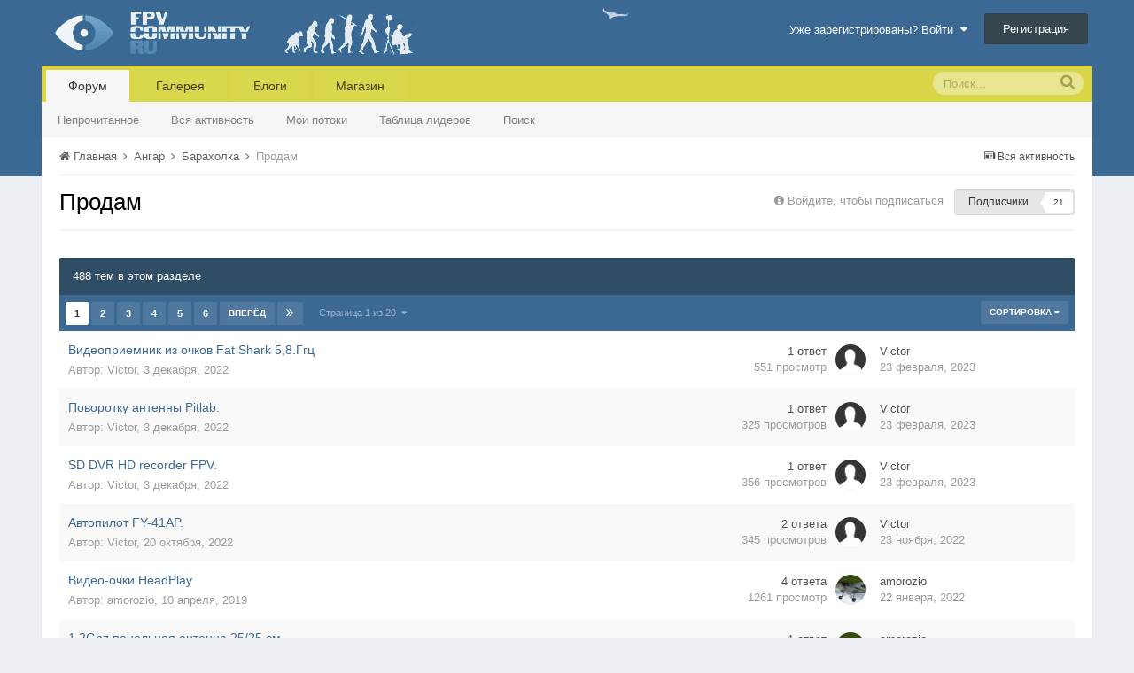

--- FILE ---
content_type: text/html;charset=UTF-8
request_url: http://fpv-community.ru/forum/19-prodam/?page=1&sortby=last_real_post&sortdirection=desc
body_size: 16438
content:
<!DOCTYPE html>
<html lang="ru-RU" dir="ltr">
	<head>
		<title>FPV сообщество - полеты по камере</title>
		<!--[if lt IE 9]>
			<link rel="stylesheet" type="text/css" href="http://fpv-community.ru/uploads/css_built_5/5e61784858ad3c11f00b5706d12afe52_ie8.css.da5082a91c2858e3317755a4ce406981.css">
		    <script src="//fpv-community.ru/applications/core/interface/html5shiv/html5shiv.js"></script>
		<![endif]-->
		
<meta charset="utf-8">

	<meta name="viewport" content="width=device-width, initial-scale=1">



	
		
	

	
		
			
				<meta name="description" content="FPV полеты по камере, FPV форум, FPV модели, квадрокоптеры, FPV аппаратура, FPV магазин">
			
		
	

	
		
			
				<meta property="og:title" content="FPV-community.ru">
			
		
	

	
		
			
				<meta property="og:description" content="">
			
		
	

	
		
			
				<meta property="og:site_name" content="FPV-community.ru">
			
		
	

	
		
			
				<meta property="og:locale" content="ru_RU">
			
		
	

	
		
			
				<meta property="og:type" content="website">
			
		
	

	
		
			
				<meta property="og:url" content="http://fpv-community.ru/">
			
		
	

	
		
			
				<meta name="keywords" content="FPV магазин, skywalker, OSD, LRS, телементрия, X8, полеты по камере, автопилот, видеопередатчик, видеоприемник, антенны, патч, диполь, купить, квадрокоптеры">
			
		
	

<meta name="theme-color" content="#3c6994">
<link rel="canonical" href="http://fpv-community.ru/forum/19-prodam/" /><link rel="next" href="http://fpv-community.ru/forum/19-prodam/?sortby=last_real_post&amp;sortdirection=desc&amp;page=2" /><link rel="last" href="http://fpv-community.ru/forum/19-prodam/?sortby=last_real_post&amp;sortdirection=desc&amp;page=20" />
<link rel="alternate" type="application/rss+xml" title="Последние темы: Продам" href="http://fpv-community.ru/forum/19-prodam.xml/" />

		

	<link rel='stylesheet' href='http://fpv-community.ru/uploads/css_built_5/341e4a57816af3ba440d891ca87450ff_framework.css.85d44d8f347f90e4df4007eff8461f59.css?v=bc6cdd213d' media='all'>

	<link rel='stylesheet' href='http://fpv-community.ru/uploads/css_built_5/05e81b71abe4f22d6eb8d1a929494829_responsive.css.7e79de8af249013a2fcee3e172076087.css?v=bc6cdd213d' media='all'>

	<link rel='stylesheet' href='http://fpv-community.ru/uploads/css_built_5/20446cf2d164adcc029377cb04d43d17_flags.css.59eed7bc33841db357405ba33026b8db.css?v=bc6cdd213d' media='all'>

	<link rel='stylesheet' href='http://fpv-community.ru/uploads/css_built_5/ec0c06d47f161faa24112e8cbf0665bc_chatbox.css.f3fa6d1268f82b80b233c399cc748ced.css?v=bc6cdd213d' media='all'>

	<link rel='stylesheet' href='http://fpv-community.ru/uploads/css_built_5/90eb5adf50a8c640f633d47fd7eb1778_core.css.96cab70e444932d48784da6577eda8aa.css?v=bc6cdd213d' media='all'>

	<link rel='stylesheet' href='http://fpv-community.ru/uploads/css_built_5/5a0da001ccc2200dc5625c3f3934497d_core_responsive.css.1dd780d6f70125b927231a48e50a088c.css?v=bc6cdd213d' media='all'>

	<link rel='stylesheet' href='http://fpv-community.ru/uploads/css_built_5/62e269ced0fdab7e30e026f1d30ae516_forums.css.e690f18b00bcbf35fffa3489b563466f.css?v=bc6cdd213d' media='all'>

	<link rel='stylesheet' href='http://fpv-community.ru/uploads/css_built_5/76e62c573090645fb99a15a363d8620e_forums_responsive.css.2a0996d9e9343329937ae1e45e17949f.css?v=bc6cdd213d' media='all'>




<link rel='stylesheet' href='http://fpv-community.ru/uploads/css_built_5/258adbb6e4f3e83cd3b355f84e3fa002_custom.css.d88b415fc9f4c1fcf0e03170c14b85eb.css?v=bc6cdd213d' media='all'>



		

	<script type='text/javascript'>
		var ipsDebug = false;		
	
		var CKEDITOR_BASEPATH = '//fpv-community.ru/applications/core/interface/ckeditor/ckeditor/';
	
		var ipsSettings = {
			
			
			cookie_path: "/",
			
			cookie_prefix: "ips4_",
			
			
			cookie_ssl: false,
			
			imgURL: "",
			baseURL: "//fpv-community.ru/",
			jsURL: "//fpv-community.ru/applications/core/interface/js/js.php",
			csrfKey: "28663892d77ab36593e60b24b7b82fa7",
			antiCache: "bc6cdd213d",
			disableNotificationSounds: false,
			useCompiledFiles: true,
			links_external: 1,
			memberID: 0,
			analyticsProvider: "none",
			
		};
	</script>



<script type='text/javascript' src='http://fpv-community.ru/uploads/javascript_global/root_library.js.26525d96cbe10909255a67952fc4544a.js?v=bc6cdd213d' data-ips></script>


<script type='text/javascript' src='http://fpv-community.ru/uploads/javascript_global/root_js_lang_2.js.95ae872bd4e8655624b7c3da269e0dee.js?v=bc6cdd213d' data-ips></script>


<script type='text/javascript' src='http://fpv-community.ru/uploads/javascript_global/root_framework.js.398a1b7f9f678e89a0f370b43093844d.js?v=bc6cdd213d' data-ips></script>


<script type='text/javascript' src='http://fpv-community.ru/uploads/javascript_core/global_global_core.js.d75a09d47f7909ca3e93d07b03d22566.js?v=bc6cdd213d' data-ips></script>


<script type='text/javascript' src='http://fpv-community.ru/uploads/javascript_core/plugins_plugins.js.6b3017f02196e0bdfbc4d33f9ac21fbc.js?v=bc6cdd213d' data-ips></script>


<script type='text/javascript' src='//fpv-community.ru/applications/bimchatbox/interface/buzz/buzz.min.js?v=bc6cdd213d' data-ips></script>


<script type='text/javascript' src='//fpv-community.ru/applications/bimchatbox/interface/chat/chatbox134.js?v=bc6cdd213d' data-ips></script>


<script type='text/javascript' src='http://fpv-community.ru/uploads/javascript_global/root_front.js.37c803ef49b3e0793bd9ef87dba33c5f.js?v=bc6cdd213d' data-ips></script>


<script type='text/javascript' src='http://fpv-community.ru/uploads/javascript_global/root_map.js.f6fb8a18fc1394b06fbb15c958227ed1.js?v=bc6cdd213d' data-ips></script>



	<script type='text/javascript'>
		
			ips.setSetting( 'date_format', jQuery.parseJSON('"mm\/dd\/yy"') );
		
			ips.setSetting( 'date_first_day', jQuery.parseJSON('0') );
		
			ips.setSetting( 'remote_image_proxy', jQuery.parseJSON('0') );
		
			ips.setSetting( 'ipb_url_filter_option', jQuery.parseJSON('"black"') );
		
			ips.setSetting( 'url_filter_any_action', jQuery.parseJSON('"allow"') );
		
			ips.setSetting( 'bypass_profanity', jQuery.parseJSON('0') );
		
		
	</script>


		

	<link rel='shortcut icon' href='http://fpv-community.ru/uploads/monthly_2017_04/favicon.ico.08cf58cc3b0e413ddb335aa3c2573348.ico'>

	</head>
	<body class="ipsApp ipsApp_front ipsJS_none ipsClearfix" data-controller="core.front.core.app"  data-message=""  data-pageapp="forums" data-pagelocation="front" data-pagemodule="forums" data-pagecontroller="forums" itemscope itemtype="http://schema.org/WebSite">
		
 <meta itemprop="url" content="http://fpv-community.ru/">

		<a href="#elContent" class="ipsHide" title="Перейти к основному содержимому" accesskey="m">Перейти к содержимому</a>
		
		<div id="ipsLayout_header" class="ipsClearfix">
			

			


			
<ul id='elMobileNav' class='ipsList_inline ipsResponsive_hideDesktop ipsResponsive_block' data-controller='core.front.core.mobileNav' data-default="all">
	
		
			
			
				
				
			
				
					<li id='elMobileBreadcrumb'>
						<a href='http://fpv-community.ru/forum/17-baraholka/'>
							<span>Барахолка</span>
						</a>
					</li>
				
				
			
				
				
			
		
	
	
	
	<li >
		<a data-action="defaultStream" class='ipsType_light'  href='http://fpv-community.ru/discover/'><i class='icon-newspaper'></i></a>
	</li>

	
		<li class='ipsJS_show'>
			<a href='http://fpv-community.ru/search/' data-action="mobileSearch"><i class='fa fa-search'></i></a>
		</li>
	
	<li data-ipsDrawer data-ipsDrawer-drawerElem='#elMobileDrawer'>
		<a href='#'>
			
			
				
			
			
			
			<i class='fa fa-navicon'></i>
		</a>
	</li>
</ul>
			<header>
				<div class="ipsLayout_container">
					


<a href='http://fpv-community.ru/' id='elLogo' accesskey='1'><img src="http://fpv-community.ru/uploads/monthly_2017_04/images.jpg.81bc415fd855ea9b85c6bc9e04ae11c9.jpg.8abe4f7bddf3b7780ceb9a4d101ab25d.jpg" alt='FPV-community.ru'></a>

					

	<ul id="elUserNav" class="ipsList_inline cSignedOut ipsClearfix ipsResponsive_hidePhone ipsResponsive_block">
		
	


	<li class='cUserNav_icon ipsHide' id='elCart_container'></li>
	<li class='elUserNav_sep ipsHide' id='elCart_sep'></li>

<li id="elSignInLink">
			
				<a href="http://fpv-community.ru/login/" data-ipsmenu-closeonclick="false" data-ipsmenu id="elUserSignIn">
					Уже зарегистрированы? Войти  <i class="fa fa-caret-down"></i>
				</a>
			
			
<div id='elUserSignIn_menu' class='ipsMenu ipsMenu_auto ipsHide'>
	<div data-role="loginForm">
		
		
			
				
<form accept-charset='utf-8' class="ipsPad ipsForm ipsForm_vertical" method='post' action='http://fpv-community.ru/login/' data-ipsValidation novalidate>
	<input type="hidden" name="login__standard_submitted" value="1">
	
		<input type="hidden" name="csrfKey" value="28663892d77ab36593e60b24b7b82fa7">
	
	<h4 class="ipsType_sectionHead">Войти</h4>
	<br><br>
	<ul class='ipsList_reset'>
		
			
				
					<li class="ipsFieldRow ipsFieldRow_noLabel ipsFieldRow_fullWidth">
						<input type="text" required placeholder="Имя пользователя" name='auth' id='auth'>
					</li>
				
			
				
					<li class="ipsFieldRow ipsFieldRow_noLabel ipsFieldRow_fullWidth">
						<input type="password" required placeholder="Пароль" name='password' id='password'>
					</li>
				
			
				
					
<li class='ipsFieldRow ipsFieldRow_checkbox ipsClearfix ' id="9c7ffa65f11c317804907d1e35f70d9d">
	
		
		
<input type="hidden" name="remember_me" value="0">
<span class='ipsCustomInput'>
	<input
		type='checkbox'
		role='checkbox'
		name='remember_me_checkbox'
		value='1'
		id="check_9c7ffa65f11c317804907d1e35f70d9d"
		data-toggle-id="9c7ffa65f11c317804907d1e35f70d9d"
		checked aria-checked='true'
		
		
		
		
		
		
	>
	
	<span></span>
</span>


		
		<div class='ipsFieldRow_content'>
			<label class='ipsFieldRow_label' for='check_9c7ffa65f11c317804907d1e35f70d9d'>Запомнить меня </label>
			


<span class='ipsFieldRow_desc'>
	Не рекомендуется на общедоступных компьютерах
</span>
			
			
		</div>
	
</li>
				
			
				
					
<li class='ipsFieldRow ipsFieldRow_checkbox ipsClearfix ' id="447c4ee74bbd7ef2ff264d7b7231e3e7">
	
		
		
<input type="hidden" name="signin_anonymous" value="0">
<span class='ipsCustomInput'>
	<input
		type='checkbox'
		role='checkbox'
		name='signin_anonymous_checkbox'
		value='1'
		id="check_447c4ee74bbd7ef2ff264d7b7231e3e7"
		data-toggle-id="447c4ee74bbd7ef2ff264d7b7231e3e7"
		aria-checked='false'
		
		
		
		
		
		
	>
	
	<span></span>
</span>


		
		<div class='ipsFieldRow_content'>
			<label class='ipsFieldRow_label' for='check_447c4ee74bbd7ef2ff264d7b7231e3e7'>Войти анонимно </label>
			
			
			
		</div>
	
</li>
				
			
		
		<li class="ipsFieldRow ipsFieldRow_fullWidth">
			<br>
			<button type="submit" class="ipsButton ipsButton_primary ipsButton_small" id="elSignIn_submit">Войти</button>
			<br>
			<p class="ipsType_right ipsType_small">
				<a href='http://fpv-community.ru/lostpassword/' data-ipsDialog data-ipsDialog-title='Забыли пароль?'>Забыли пароль?</a>
			</p>
		</li>
	</ul>
</form>
			
		
		
	</div>
</div>
		</li>
		
			<li>
				<a href="http://fpv-community.ru/register/" id="elRegisterButton" class="ipsButton ipsButton_normal ipsButton_primary">
					Регистрация
				</a>
			</li>
		
	</ul>

				</div>
			</header>
			

	<nav class='ipsLayout_container' data-controller='core.front.core.navBar'>
		<div class='ipsNavBar_primary  ipsClearfix'>
			
				<div id='elSearch' class='ipsPos_right' data-controller='core.front.core.quickSearch' itemprop="potentialAction" itemscope itemtype="http://schema.org/SearchAction" data-default="all">
					<form accept-charset='utf-8' action='http://fpv-community.ru/search/' method='post'>
						<meta itemprop="target" content="http://fpv-community.ru/search/?q={q}">
						<a href='#' id='elSearchFilter' data-ipsMenu data-ipsMenu-selectable='radio' data-ipsMenu-appendTo='#elSearch' class="ipsHide">
							<span data-role='searchingIn'>
								
									
										В этом разделе
										
										<input name="nodes" value="19" data-role="searchFilter" type="hidden">
										
										
								
							</span>
							<i class='fa fa-caret-down'></i>
						</a>
						<input type="hidden" name="type" value="forums_topic" data-role="searchFilter">
						<ul id='elSearchFilter_menu' class='ipsMenu ipsMenu_selectable ipsMenu_narrow ipsHide'>
							<li class='ipsMenu_item ' data-ipsMenuValue='all'>
								<a href='http://fpv-community.ru/index.php?app=core&amp;module=search&amp;controller=search&amp;csrfKey=28663892d77ab36593e60b24b7b82fa7' title='Везде'>Везде</a>
							</li>
							<li class='ipsMenu_sep'><hr></li>
							
								
								
									<li class='ipsMenu_item ipsMenu_itemChecked' data-ipsMenuValue='{&quot;type&quot;:&quot;forums_topic&quot;,&quot;nodes&quot;:19}' data-options='{&quot;type&quot;:&quot;forums_topic&quot;,&quot;nodes&quot;:19}'>
										<a href='#'>В этом разделе</a>
									</li>
								
								<li class='ipsMenu_sep'><hr></li>
							
							<li data-role='globalSearchMenuOptions'></li>
							<li class='ipsMenu_item ipsMenu_itemNonSelect'>
								<a href='http://fpv-community.ru/search/' accesskey='4'><i class='fa fa-cog'></i> Расширенный поиск</a>
							</li>
						</ul>
						<input type='search' id='elSearchField' placeholder='Поиск...' name='q' itemprop="query-input">
						<button type='submit'><i class='fa fa-search'></i></button>
					</form>
				</div>
			
			<ul data-role="primaryNavBar" class='ipsResponsive_showDesktop ipsResponsive_block'>
				

	
		
		
			
		
		<li class='ipsNavBar_active' data-active id='elNavSecondary_51' data-role="navBarItem" data-navApp="forums" data-navExt="Forums">
			
			
				<a href="http://fpv-community.ru"  data-navItem-id="51" data-navDefault>
					Форум
				</a>
			
			
				<ul class='ipsNavBar_secondary ' data-role='secondaryNavBar'>
					

	
		
		
		<li  id='elNavSecondary_5' data-role="navBarItem" data-navApp="core" data-navExt="YourActivityStreamsItem">
			
			
				<a href="http://fpv-community.ru/discover/unread/"  data-navItem-id="5" >
					Непрочитанное
				</a>
			
			
		</li>
	

	
		
		
		<li  id='elNavSecondary_3' data-role="navBarItem" data-navApp="core" data-navExt="AllActivity">
			
			
				<a href="http://fpv-community.ru/discover/"  data-navItem-id="3" >
					Вся активность
				</a>
			
			
		</li>
	

	
		
		
		<li  id='elNavSecondary_4' data-role="navBarItem" data-navApp="core" data-navExt="YourActivityStreams">
			
			
				<a href="#"  data-navItem-id="4" >
					Мои потоки
				</a>
			
			
		</li>
	

	
		
		
		<li  id='elNavSecondary_58' data-role="navBarItem" data-navApp="core" data-navExt="Leaderboard">
			
			
				<a href="http://fpv-community.ru/leaderboard/"  data-navItem-id="58" >
					Таблица лидеров
				</a>
			
			
		</li>
	

	
		
		
		<li  id='elNavSecondary_7' data-role="navBarItem" data-navApp="core" data-navExt="Search">
			
			
				<a href="http://fpv-community.ru/search/"  data-navItem-id="7" >
					Поиск
				</a>
			
			
		</li>
	

					<li class='ipsHide' id='elNavigationMore_51' data-role='navMore'>
						<a href='#' data-ipsMenu data-ipsMenu-appendTo='#elNavigationMore_51' id='elNavigationMore_51_dropdown'>Больше <i class='fa fa-caret-down'></i></a>
						<ul class='ipsHide ipsMenu ipsMenu_auto' id='elNavigationMore_51_dropdown_menu' data-role='moreDropdown'></ul>
					</li>
				</ul>
			
		</li>
	

	
		
		
		<li  id='elNavSecondary_9' data-role="navBarItem" data-navApp="gallery" data-navExt="Gallery">
			
			
				<a href="http://fpv-community.ru/gallery/"  data-navItem-id="9" >
					Галерея
				</a>
			
			
				<ul class='ipsNavBar_secondary ipsHide' data-role='secondaryNavBar'>
					

	
		
		
		<li  id='elNavSecondary_53' data-role="navBarItem" data-navApp="core" data-navExt="YourActivityStreamsItem">
			
			
				<a href="http://fpv-community.ru/discover/unread/"  data-navItem-id="53" >
					Непрочитанное
				</a>
			
			
		</li>
	

	
		
		
		<li  id='elNavSecondary_56' data-role="navBarItem" data-navApp="core" data-navExt="CustomItem">
			
			
				<a href="http://fpv-community.ru/discover/"  data-navItem-id="56" >
					Вся активность
				</a>
			
			
		</li>
	

					<li class='ipsHide' id='elNavigationMore_9' data-role='navMore'>
						<a href='#' data-ipsMenu data-ipsMenu-appendTo='#elNavigationMore_9' id='elNavigationMore_9_dropdown'>Больше <i class='fa fa-caret-down'></i></a>
						<ul class='ipsHide ipsMenu ipsMenu_auto' id='elNavigationMore_9_dropdown_menu' data-role='moreDropdown'></ul>
					</li>
				</ul>
			
		</li>
	

	
		
		
		<li  id='elNavSecondary_10' data-role="navBarItem" data-navApp="blog" data-navExt="Blogs">
			
			
				<a href="http://fpv-community.ru/blogs/"  data-navItem-id="10" >
					Блоги
				</a>
			
			
				<ul class='ipsNavBar_secondary ipsHide' data-role='secondaryNavBar'>
					

	
		
		
		<li  id='elNavSecondary_54' data-role="navBarItem" data-navApp="core" data-navExt="YourActivityStreamsItem">
			
			
				<a href="http://fpv-community.ru/discover/unread/"  data-navItem-id="54" >
					Непрочитанное
				</a>
			
			
		</li>
	

	
		
		
		<li  id='elNavSecondary_57' data-role="navBarItem" data-navApp="core" data-navExt="CustomItem">
			
			
				<a href="http://fpv-community.ru/discover/"  data-navItem-id="57" >
					Вся активность
				</a>
			
			
		</li>
	

					<li class='ipsHide' id='elNavigationMore_10' data-role='navMore'>
						<a href='#' data-ipsMenu data-ipsMenu-appendTo='#elNavigationMore_10' id='elNavigationMore_10_dropdown'>Больше <i class='fa fa-caret-down'></i></a>
						<ul class='ipsHide ipsMenu ipsMenu_auto' id='elNavigationMore_10_dropdown_menu' data-role='moreDropdown'></ul>
					</li>
				</ul>
			
		</li>
	

	
		
		
		<li  id='elNavSecondary_12' data-role="navBarItem" data-navApp="nexus" data-navExt="Store">
			
			
				<a href="http://fpv-community.ru/store/"  data-navItem-id="12" >
					Магазин
				</a>
			
			
				<ul class='ipsNavBar_secondary ipsHide' data-role='secondaryNavBar'>
					

	
		
		
		<li  id='elNavSecondary_43' data-role="navBarItem" data-navApp="core" data-navExt="CustomItem">
			
			
				<a href="http://fpv-community.ru/cp/5-ordering/"  data-navItem-id="43" >
					Как заказать
				</a>
			
			
		</li>
	

	
		
		
		<li  id='elNavSecondary_44' data-role="navBarItem" data-navApp="core" data-navExt="CustomItem">
			
			
				<a href="http://fpv-community.ru/cp/4-shipping/"  data-navItem-id="44" >
					Доставка и оплата
				</a>
			
			
		</li>
	

	
		
		
		<li  id='elNavSecondary_45' data-role="navBarItem" data-navApp="core" data-navExt="CustomItem">
			
			
				<a href="http://fpv-community.ru/cp/1-guarantee/"  data-navItem-id="45" >
					Гарантии
				</a>
			
			
		</li>
	

	
		
		
		<li  id='elNavSecondary_16' data-role="navBarItem" data-navApp="core" data-navExt="Menu">
			
			
				<a href="#" id="elNavigation_16" data-ipsMenu data-ipsMenu-appendTo='#elNavSecondary_12' data-ipsMenu-activeClass='ipsNavActive_menu' data-navItem-id="16" >
					Моя информация <i class="fa fa-caret-down"></i>
				</a>
				<ul id="elNavigation_16_menu" class="ipsMenu ipsMenu_auto ipsHide">
					

	
		
			<li class='ipsMenu_item' >
				<a href='http://fpv-community.ru/clients/' >
					Заказы в обработке
				</a>
			</li>
		
	

	
		
			<li class='ipsMenu_item' >
				<a href='http://fpv-community.ru/clients/purchases/' >
					Совершенные покупки
				</a>
			</li>
		
	

	
		
			<li class='ipsMenu_item' >
				<a href='http://fpv-community.ru/clients/info/' >
					Персональные данные
				</a>
			</li>
		
	

	
		
			<li class='ipsMenu_item' >
				<a href='http://fpv-community.ru/clients/addresses/' >
					Адресная книга
				</a>
			</li>
		
	

	

	

	

	

	

				</ul>
			
			
		</li>
	

	

	
		
		
		<li  id='elNavSecondary_60' data-role="navBarItem" data-navApp="core" data-navExt="CustomItem">
			
			
				<a href="http://fpv-community.ru/cp/8-contacts/"  data-navItem-id="60" >
					Контакты
				</a>
			
			
		</li>
	

					<li class='ipsHide' id='elNavigationMore_12' data-role='navMore'>
						<a href='#' data-ipsMenu data-ipsMenu-appendTo='#elNavigationMore_12' id='elNavigationMore_12_dropdown'>Больше <i class='fa fa-caret-down'></i></a>
						<ul class='ipsHide ipsMenu ipsMenu_auto' id='elNavigationMore_12_dropdown_menu' data-role='moreDropdown'></ul>
					</li>
				</ul>
			
		</li>
	

				<li class='ipsHide' id='elNavigationMore' data-role='navMore'>
					<a href='#' data-ipsMenu data-ipsMenu-appendTo='#elNavigationMore' id='elNavigationMore_dropdown'>Больше</a>
					<ul class='ipsNavBar_secondary ipsHide' data-role='secondaryNavBar'>
						<li class='ipsHide' id='elNavigationMore_more' data-role='navMore'>
							<a href='#' data-ipsMenu data-ipsMenu-appendTo='#elNavigationMore_more' id='elNavigationMore_more_dropdown'>Больше <i class='fa fa-caret-down'></i></a>
							<ul class='ipsHide ipsMenu ipsMenu_auto' id='elNavigationMore_more_dropdown_menu' data-role='moreDropdown'></ul>
						</li>
					</ul>
				</li>
			</ul>
		</div>
	</nav>

		</div>
		<main role="main" id="ipsLayout_body" class="ipsLayout_container">
			<div id="ipsLayout_contentArea">
				<div id="ipsLayout_contentWrapper">
					
<nav class='ipsBreadcrumb ipsBreadcrumb_top ipsFaded_withHover'>
	

	<ul class='ipsList_inline ipsPos_right'>
		
		<li >
			<a data-action="defaultStream" class='ipsType_light '  href='http://fpv-community.ru/discover/'><i class='icon-newspaper'></i> <span>Вся активность</span></a>
		</li>
		
	</ul>

	<ul itemscope itemtype="http://schema.org/BreadcrumbList">
		<li  itemprop="itemListElement" itemscope itemtype="http://schema.org/ListItem">
			<a title="Главная" href='http://fpv-community.ru/' itemscope itemtype="http://schema.org/Thing" itemprop="item">
				<span itemprop="name"><i class='fa fa-home'></i> Главная <i class='fa fa-angle-right'></i></span>
			</a>
			<meta itemprop="position" content="1">
		</li>
		
		
			<li  itemprop="itemListElement" itemscope itemtype="http://schema.org/ListItem">
				
					<a href='http://fpv-community.ru/forum/14-angar/' itemscope itemtype="http://schema.org/Thing" itemprop="item">
						<span itemprop="name">Ангар <i class='fa fa-angle-right'></i></span>
					</a>
				
				<meta itemprop="position" content="2">
			</li>
			
		
			<li  itemprop="itemListElement" itemscope itemtype="http://schema.org/ListItem">
				
					<a href='http://fpv-community.ru/forum/17-baraholka/' itemscope itemtype="http://schema.org/Thing" itemprop="item">
						<span itemprop="name">Барахолка <i class='fa fa-angle-right'></i></span>
					</a>
				
				<meta itemprop="position" content="3">
			</li>
			
		
			<li  itemprop="itemListElement" itemscope itemtype="http://schema.org/ListItem">
				
					Продам
				
				<meta itemprop="position" content="4">
			</li>
			
		
	</ul>
</nav>
					
					<div id="ipsLayout_mainArea">
						<a id="elContent"></a>
						
						
						

						


	
	<div class="ipsPageHeader ipsClearfix">
		<header class='ipsSpacer_bottom'>
			<h1 class="ipsType_pageTitle">Продам</h1>
			
				<div class='ipsPos_right ipsResponsive_noFloat ipsResponsive_hidePhone'>
					

<div data-followApp='forums' data-followArea='forum' data-followID='19' data-controller='core.front.core.followButton'>
	
		<span class='ipsType_light ipsType_blendLinks ipsResponsive_hidePhone ipsResponsive_inline'><i class='fa fa-info-circle'></i> <a href='http://fpv-community.ru/login/' title='Перейти на страницу входа'>Войдите, чтобы подписаться</a>&nbsp;&nbsp;</span>
	
	

	<div class="ipsFollow ipsPos_middle ipsButton ipsButton_light ipsButton_verySmall " data-role="followButton">
		
			<a href='http://fpv-community.ru/index.php?app=core&amp;module=system&amp;controller=notifications&amp;do=followers&amp;follow_app=forums&amp;follow_area=forum&amp;follow_id=19' title='Кто подписался?' class='ipsType_blendLinks ipsType_noUnderline' data-ipsTooltip data-ipsDialog data-ipsDialog-size='narrow' data-ipsDialog-title='Кто подписан на это'>
		
				<span>Подписчики</span>
				<span class='ipsCommentCount'>21</span>
		
			</a>
		
	</div>

</div>
				</div>
			
			
				<div class='ipsType_richText ipsType_normal'>
					
				</div>
			

			
				<hr class='ipsHr'>
				<strong class='ipsType_normal'></strong>
				<div class='ipsType_richText ipsType_normal ipsSpacer_top'></div>
			
		</header>
	</div>
	
	

<div data-controller='forums.front.forum.forumPage'>
	<ul class="ipsToolList ipsToolList_horizontal ipsClearfix ipsSpacer_both">
		


	</ul>
	
<div class='ipsBox' data-baseurl='http://fpv-community.ru/forum/19-prodam/?sortby=last_real_post&amp;sortdirection=desc&amp;page=1' data-resort='listResort' data-tableID='topics' data-controller='core.global.core.table'>
	
		<h2 class='ipsType_sectionTitle ipsType_medium ipsType_reset ipsClear'>488 тем в этом разделе</h2>
	

	
	<div class="ipsButtonBar ipsPad_half ipsClearfix ipsClear">
		

		<ul class="ipsButtonRow ipsPos_right ipsClearfix">
			
				<li>
					<a href="#elSortByMenu_menu" id="elSortByMenu_edd127bed5207aad7d9fe6985a820ac0" data-role='sortButton' data-ipsMenu data-ipsMenu-activeClass="ipsButtonRow_active" data-ipsMenu-selectable="radio">Сортировка <i class="fa fa-caret-down"></i></a>
					<ul class="ipsMenu ipsMenu_auto ipsMenu_withStem ipsMenu_selectable ipsHide" id="elSortByMenu_edd127bed5207aad7d9fe6985a820ac0_menu">
						
						
							<li class="ipsMenu_item " data-ipsMenuValue="last_post" data-sortDirection='desc'><a href="http://fpv-community.ru/forum/19-prodam/?sortby=last_post&amp;sortdirection=desc&amp;page=1">По последнему обновлению</a></li>
						
							<li class="ipsMenu_item ipsMenu_itemChecked" data-ipsMenuValue="last_real_post" data-sortDirection='desc'><a href="http://fpv-community.ru/forum/19-prodam/?sortby=last_real_post&amp;sortdirection=desc&amp;page=1">По дате последнего ответа</a></li>
						
							<li class="ipsMenu_item " data-ipsMenuValue="title" data-sortDirection='asc'><a href="http://fpv-community.ru/forum/19-prodam/?sortby=title&amp;sortdirection=asc&amp;page=1">По названию элемента</a></li>
						
							<li class="ipsMenu_item " data-ipsMenuValue="start_date" data-sortDirection='desc'><a href="http://fpv-community.ru/forum/19-prodam/?sortby=start_date&amp;sortdirection=desc&amp;page=1">По дате создания</a></li>
						
							<li class="ipsMenu_item " data-ipsMenuValue="views" data-sortDirection='desc'><a href="http://fpv-community.ru/forum/19-prodam/?sortby=views&amp;sortdirection=desc&amp;page=1">По количеству просмотров</a></li>
						
							<li class="ipsMenu_item " data-ipsMenuValue="posts" data-sortDirection='desc'><a href="http://fpv-community.ru/forum/19-prodam/?sortby=posts&amp;sortdirection=desc&amp;page=1">По количеству ответов</a></li>
						
						
							<li class="ipsMenu_item " data-noSelect="true">
								<a href='http://fpv-community.ru/forum/19-prodam/?sortby=last_real_post&amp;sortdirection=desc&amp;page=1&amp;advancedSearchForm=1' data-ipsDialog data-ipsDialog-title='Другая сортировка'>Другое</a>
							</li>
						
					</ul>
				</li>
			
			
		</ul>

		
			<div data-role="tablePagination">
				

	
	<ul class='ipsPagination' id='elPagination_bb8773ae77e2b9f73d99471c7c04fd8a_69712f14d4514' data-pages='20' data-ipsPagination  data-ipsPagination-pages="20" data-ipsPagination-perPage='25'>
		
			
				<li class='ipsPagination_first ipsPagination_inactive'><a href='http://fpv-community.ru/forum/19-prodam/?sortby=last_real_post&amp;sortdirection=desc' rel="first" data-page='1' data-ipsTooltip title='Первая страница'><i class='fa fa-angle-double-left'></i></a></li>
				<li class='ipsPagination_prev ipsPagination_inactive'><a href='http://fpv-community.ru/forum/19-prodam/?sortby=last_real_post&amp;sortdirection=desc&amp;page=0' rel="prev" data-page='0' data-ipsTooltip title='Предыдущая страница'>Назад</a></li>
			
			<li class='ipsPagination_page ipsPagination_active'><a href='http://fpv-community.ru/forum/19-prodam/?sortby=last_real_post&amp;sortdirection=desc' data-page='1'>1</a></li>
			
				
					<li class='ipsPagination_page'><a href='http://fpv-community.ru/forum/19-prodam/?sortby=last_real_post&amp;sortdirection=desc&amp;page=2' data-page='2'>2</a></li>
				
					<li class='ipsPagination_page'><a href='http://fpv-community.ru/forum/19-prodam/?sortby=last_real_post&amp;sortdirection=desc&amp;page=3' data-page='3'>3</a></li>
				
					<li class='ipsPagination_page'><a href='http://fpv-community.ru/forum/19-prodam/?sortby=last_real_post&amp;sortdirection=desc&amp;page=4' data-page='4'>4</a></li>
				
					<li class='ipsPagination_page'><a href='http://fpv-community.ru/forum/19-prodam/?sortby=last_real_post&amp;sortdirection=desc&amp;page=5' data-page='5'>5</a></li>
				
					<li class='ipsPagination_page'><a href='http://fpv-community.ru/forum/19-prodam/?sortby=last_real_post&amp;sortdirection=desc&amp;page=6' data-page='6'>6</a></li>
				
				<li class='ipsPagination_next'><a href='http://fpv-community.ru/forum/19-prodam/?sortby=last_real_post&amp;sortdirection=desc&amp;page=2' rel="next" data-page='2' data-ipsTooltip title='Следующая страница'>Вперёд</a></li>
				<li class='ipsPagination_last'><a href='http://fpv-community.ru/forum/19-prodam/?sortby=last_real_post&amp;sortdirection=desc&amp;page=20' rel="last" data-page='20' data-ipsTooltip title='Последняя страница'><i class='fa fa-angle-double-right'></i></a></li>
			
			
				<li class='ipsPagination_pageJump'>
					<a href='#' data-ipsMenu data-ipsMenu-closeOnClick='false' data-ipsMenu-appendTo='#elPagination_bb8773ae77e2b9f73d99471c7c04fd8a_69712f14d4514' id='elPagination_bb8773ae77e2b9f73d99471c7c04fd8a_jump'>Страница 1 из 20 &nbsp;<i class='fa fa-caret-down'></i></a>
					<div class='ipsMenu ipsMenu_narrow ipsPad ipsHide' id='elPagination_bb8773ae77e2b9f73d99471c7c04fd8a_jump_menu'>
						<form accept-charset='utf-8' method='post' action='http://fpv-community.ru/forum/19-prodam/?sortby=last_real_post&amp;sortdirection=desc' data-role="pageJump">
							<ul class='ipsForm ipsForm_horizontal'>
								<li class='ipsFieldRow'>
									<input type='number' min='1' max='20' placeholder='Номер страницы' class='ipsField_fullWidth' name='page'>
								</li>
								<li class='ipsFieldRow ipsFieldRow_fullWidth'>
									<input type='submit' class='ipsButton_fullWidth ipsButton ipsButton_verySmall ipsButton_primary' value='Перейти'>
								</li>
							</ul>
						</form>
					</div>
				</li>
			
		
	</ul>

			</div>
		
	</div>
	
	
		
			<ol class='ipsDataList ipsDataList_zebra ipsClear cForumTopicTable  cTopicList ' id='elTable_edd127bed5207aad7d9fe6985a820ac0' data-role="tableRows" itemscope itemtype="http://schema.org/ItemList">
				


	
	

	
	

	
	

	
	

	
	

	
	

	
	

	
	

	
	

	
	

	
	

	
	

	
	

	
	

	
	

	
	

	
	

	
	

	
	

	
	

	
	

	
	

	
	

	
	

	
	



	
	
		
		
		
		
			<li class="ipsDataItem ipsDataItem_responsivePhoto   " data-rowID='1912' itemprop="itemListElement" itemscope itemtype="http://schema.org/Article">
				
				<div class='ipsDataItem_main'>
					<h4 class='ipsDataItem_title ipsContained_container'>
						
						
						
										
												
						
						<div class='ipsType_break ipsContained'>
							<a href='http://fpv-community.ru/topic/1912-videopriemnik-iz-ochkov-fat-shark-58ggc/' class='' title='Видеоприемник из очков Fat Shark 5,8.Ггц ' itemprop="url" data-ipsHover data-ipsHover-target='http://fpv-community.ru/topic/1912-videopriemnik-iz-ochkov-fat-shark-58ggc/?preview=1' data-ipsHover-timeout='1.5'>
								<span itemprop="name headline">
									Видеоприемник из очков Fat Shark 5,8.Ггц
								</span>
							</a>

							
						</div>
						<meta itemprop="position" content="1912">
					</h4>
					<div class='ipsDataItem_meta ipsType_reset ipsType_light ipsType_blendLinks'>
						<span itemprop="author" itemscope itemtype="http://schema.org/Person">
							Автор: <span itemprop='author'>
<a href='http://fpv-community.ru/profile/3150-victor/' data-ipsHover data-ipsHover-target='http://fpv-community.ru/profile/3150-victor/?do=hovercard&amp;referrer=http%253A%252F%252Ffpv-community.ru%252Fforum%252F19-prodam%252F%253Fpage%253D1%2526sortby%253Dlast_real_post%2526sortdirection%253Ddesc' title="Перейти в профиль Victor" class="ipsType_break">Victor</a></span>,
						</span><time datetime='2022-12-03T11:13:54Z' title='12/03/22 11:13 ' data-short='3 г'>3 декабря, 2022</time>
						<meta itemprop="dateCreated datePublished" content="2026-01-21T19:55:00Z">
						
						
					</div>
				</div>
				<ul class='ipsDataItem_stats'>
					
						<li >
							<span class='ipsDataItem_stats_number' itemprop='commentCount'>1</span>
							<span class='ipsDataItem_stats_type'> ответ</span>
							
						</li>
					
						<li class='ipsType_light'>
							<span class='ipsDataItem_stats_number' >551</span>
							<span class='ipsDataItem_stats_type'> просмотр</span>
							
						</li>
					
				</ul>
				<ul class='ipsDataItem_lastPoster ipsDataItem_withPhoto ipsType_blendLinks'>
					<li>
						
							


	<a href="http://fpv-community.ru/profile/3150-victor/" data-ipsHover data-ipsHover-target="http://fpv-community.ru/profile/3150-victor/?do=hovercard" class="ipsUserPhoto ipsUserPhoto_tiny" title="Перейти в профиль Victor">
		<img src='https://secure.gravatar.com/avatar/a7ee817d2ce22384dca2646a4ce414f4?d=http://fpv-community.ru/uploads/set_resources_5/84c1e40ea0e759e3f1505eb1788ddf3c_default_photo.png' alt='Victor' itemprop="image">
	</a>

						
					</li>
					<li>
						
							
<a href='http://fpv-community.ru/profile/3150-victor/' data-ipsHover data-ipsHover-target='http://fpv-community.ru/profile/3150-victor/?do=hovercard&amp;referrer=http%253A%252F%252Ffpv-community.ru%252Fforum%252F19-prodam%252F%253Fpage%253D1%2526sortby%253Dlast_real_post%2526sortdirection%253Ddesc' title="Перейти в профиль Victor" class="ipsType_break">Victor</a>
						
					</li>
					<li class="ipsType_light">
						<a href='http://fpv-community.ru/topic/1912-videopriemnik-iz-ochkov-fat-shark-58ggc/?do=getLastComment' title='К последнему сообщению' class='ipsType_blendLinks'>
							<time datetime='2023-02-23T16:43:20Z' title='02/23/23 16:43 ' data-short='2 г'>23 февраля, 2023</time>
						</a>
					</li>
				</ul>
				
			</li>
		
	
		
		
		
		
			<li class="ipsDataItem ipsDataItem_responsivePhoto   " data-rowID='1910' itemprop="itemListElement" itemscope itemtype="http://schema.org/Article">
				
				<div class='ipsDataItem_main'>
					<h4 class='ipsDataItem_title ipsContained_container'>
						
						
						
										
												
						
						<div class='ipsType_break ipsContained'>
							<a href='http://fpv-community.ru/topic/1910-povorotku-antenny-pitlab/' class='' title='Поворотку антенны Pitlab. ' itemprop="url" data-ipsHover data-ipsHover-target='http://fpv-community.ru/topic/1910-povorotku-antenny-pitlab/?preview=1' data-ipsHover-timeout='1.5'>
								<span itemprop="name headline">
									Поворотку антенны Pitlab.
								</span>
							</a>

							
						</div>
						<meta itemprop="position" content="1910">
					</h4>
					<div class='ipsDataItem_meta ipsType_reset ipsType_light ipsType_blendLinks'>
						<span itemprop="author" itemscope itemtype="http://schema.org/Person">
							Автор: <span itemprop='author'>
<a href='http://fpv-community.ru/profile/3150-victor/' data-ipsHover data-ipsHover-target='http://fpv-community.ru/profile/3150-victor/?do=hovercard&amp;referrer=http%253A%252F%252Ffpv-community.ru%252Fforum%252F19-prodam%252F%253Fpage%253D1%2526sortby%253Dlast_real_post%2526sortdirection%253Ddesc' title="Перейти в профиль Victor" class="ipsType_break">Victor</a></span>,
						</span><time datetime='2022-12-03T10:59:58Z' title='12/03/22 10:59 ' data-short='3 г'>3 декабря, 2022</time>
						<meta itemprop="dateCreated datePublished" content="2026-01-21T19:55:01Z">
						
						
					</div>
				</div>
				<ul class='ipsDataItem_stats'>
					
						<li >
							<span class='ipsDataItem_stats_number' itemprop='commentCount'>1</span>
							<span class='ipsDataItem_stats_type'> ответ</span>
							
						</li>
					
						<li class='ipsType_light'>
							<span class='ipsDataItem_stats_number' >325</span>
							<span class='ipsDataItem_stats_type'> просмотров</span>
							
						</li>
					
				</ul>
				<ul class='ipsDataItem_lastPoster ipsDataItem_withPhoto ipsType_blendLinks'>
					<li>
						
							


	<a href="http://fpv-community.ru/profile/3150-victor/" data-ipsHover data-ipsHover-target="http://fpv-community.ru/profile/3150-victor/?do=hovercard" class="ipsUserPhoto ipsUserPhoto_tiny" title="Перейти в профиль Victor">
		<img src='https://secure.gravatar.com/avatar/a7ee817d2ce22384dca2646a4ce414f4?d=http://fpv-community.ru/uploads/set_resources_5/84c1e40ea0e759e3f1505eb1788ddf3c_default_photo.png' alt='Victor' itemprop="image">
	</a>

						
					</li>
					<li>
						
							
<a href='http://fpv-community.ru/profile/3150-victor/' data-ipsHover data-ipsHover-target='http://fpv-community.ru/profile/3150-victor/?do=hovercard&amp;referrer=http%253A%252F%252Ffpv-community.ru%252Fforum%252F19-prodam%252F%253Fpage%253D1%2526sortby%253Dlast_real_post%2526sortdirection%253Ddesc' title="Перейти в профиль Victor" class="ipsType_break">Victor</a>
						
					</li>
					<li class="ipsType_light">
						<a href='http://fpv-community.ru/topic/1910-povorotku-antenny-pitlab/?do=getLastComment' title='К последнему сообщению' class='ipsType_blendLinks'>
							<time datetime='2023-02-23T16:40:01Z' title='02/23/23 16:40 ' data-short='2 г'>23 февраля, 2023</time>
						</a>
					</li>
				</ul>
				
			</li>
		
	
		
		
		
		
			<li class="ipsDataItem ipsDataItem_responsivePhoto   " data-rowID='1911' itemprop="itemListElement" itemscope itemtype="http://schema.org/Article">
				
				<div class='ipsDataItem_main'>
					<h4 class='ipsDataItem_title ipsContained_container'>
						
						
						
										
												
						
						<div class='ipsType_break ipsContained'>
							<a href='http://fpv-community.ru/topic/1911-sd-dvr-hd-recorder-fpv/' class='' title='SD DVR HD recorder FPV. ' itemprop="url" data-ipsHover data-ipsHover-target='http://fpv-community.ru/topic/1911-sd-dvr-hd-recorder-fpv/?preview=1' data-ipsHover-timeout='1.5'>
								<span itemprop="name headline">
									SD DVR HD recorder FPV.
								</span>
							</a>

							
						</div>
						<meta itemprop="position" content="1911">
					</h4>
					<div class='ipsDataItem_meta ipsType_reset ipsType_light ipsType_blendLinks'>
						<span itemprop="author" itemscope itemtype="http://schema.org/Person">
							Автор: <span itemprop='author'>
<a href='http://fpv-community.ru/profile/3150-victor/' data-ipsHover data-ipsHover-target='http://fpv-community.ru/profile/3150-victor/?do=hovercard&amp;referrer=http%253A%252F%252Ffpv-community.ru%252Fforum%252F19-prodam%252F%253Fpage%253D1%2526sortby%253Dlast_real_post%2526sortdirection%253Ddesc' title="Перейти в профиль Victor" class="ipsType_break">Victor</a></span>,
						</span><time datetime='2022-12-03T11:04:43Z' title='12/03/22 11:04 ' data-short='3 г'>3 декабря, 2022</time>
						<meta itemprop="dateCreated datePublished" content="2026-01-21T19:55:01Z">
						
						
					</div>
				</div>
				<ul class='ipsDataItem_stats'>
					
						<li >
							<span class='ipsDataItem_stats_number' itemprop='commentCount'>1</span>
							<span class='ipsDataItem_stats_type'> ответ</span>
							
						</li>
					
						<li class='ipsType_light'>
							<span class='ipsDataItem_stats_number' >356</span>
							<span class='ipsDataItem_stats_type'> просмотров</span>
							
						</li>
					
				</ul>
				<ul class='ipsDataItem_lastPoster ipsDataItem_withPhoto ipsType_blendLinks'>
					<li>
						
							


	<a href="http://fpv-community.ru/profile/3150-victor/" data-ipsHover data-ipsHover-target="http://fpv-community.ru/profile/3150-victor/?do=hovercard" class="ipsUserPhoto ipsUserPhoto_tiny" title="Перейти в профиль Victor">
		<img src='https://secure.gravatar.com/avatar/a7ee817d2ce22384dca2646a4ce414f4?d=http://fpv-community.ru/uploads/set_resources_5/84c1e40ea0e759e3f1505eb1788ddf3c_default_photo.png' alt='Victor' itemprop="image">
	</a>

						
					</li>
					<li>
						
							
<a href='http://fpv-community.ru/profile/3150-victor/' data-ipsHover data-ipsHover-target='http://fpv-community.ru/profile/3150-victor/?do=hovercard&amp;referrer=http%253A%252F%252Ffpv-community.ru%252Fforum%252F19-prodam%252F%253Fpage%253D1%2526sortby%253Dlast_real_post%2526sortdirection%253Ddesc' title="Перейти в профиль Victor" class="ipsType_break">Victor</a>
						
					</li>
					<li class="ipsType_light">
						<a href='http://fpv-community.ru/topic/1911-sd-dvr-hd-recorder-fpv/?do=getLastComment' title='К последнему сообщению' class='ipsType_blendLinks'>
							<time datetime='2023-02-23T16:37:59Z' title='02/23/23 16:37 ' data-short='2 г'>23 февраля, 2023</time>
						</a>
					</li>
				</ul>
				
			</li>
		
	
		
		
		
		
			<li class="ipsDataItem ipsDataItem_responsivePhoto   " data-rowID='1908' itemprop="itemListElement" itemscope itemtype="http://schema.org/Article">
				
				<div class='ipsDataItem_main'>
					<h4 class='ipsDataItem_title ipsContained_container'>
						
						
						
										
												
						
						<div class='ipsType_break ipsContained'>
							<a href='http://fpv-community.ru/topic/1908-avtopilot-fy-41ap/' class='' title='Автопилот FY-41AP. ' itemprop="url" data-ipsHover data-ipsHover-target='http://fpv-community.ru/topic/1908-avtopilot-fy-41ap/?preview=1' data-ipsHover-timeout='1.5'>
								<span itemprop="name headline">
									Автопилот FY-41AP.
								</span>
							</a>

							
						</div>
						<meta itemprop="position" content="1908">
					</h4>
					<div class='ipsDataItem_meta ipsType_reset ipsType_light ipsType_blendLinks'>
						<span itemprop="author" itemscope itemtype="http://schema.org/Person">
							Автор: <span itemprop='author'>
<a href='http://fpv-community.ru/profile/3150-victor/' data-ipsHover data-ipsHover-target='http://fpv-community.ru/profile/3150-victor/?do=hovercard&amp;referrer=http%253A%252F%252Ffpv-community.ru%252Fforum%252F19-prodam%252F%253Fpage%253D1%2526sortby%253Dlast_real_post%2526sortdirection%253Ddesc' title="Перейти в профиль Victor" class="ipsType_break">Victor</a></span>,
						</span><time datetime='2022-10-20T10:33:30Z' title='10/20/22 10:33 ' data-short='3 г'>20 октября, 2022</time>
						<meta itemprop="dateCreated datePublished" content="2026-01-21T19:55:01Z">
						
						
					</div>
				</div>
				<ul class='ipsDataItem_stats'>
					
						<li >
							<span class='ipsDataItem_stats_number' itemprop='commentCount'>2</span>
							<span class='ipsDataItem_stats_type'> ответа</span>
							
						</li>
					
						<li class='ipsType_light'>
							<span class='ipsDataItem_stats_number' >345</span>
							<span class='ipsDataItem_stats_type'> просмотров</span>
							
						</li>
					
				</ul>
				<ul class='ipsDataItem_lastPoster ipsDataItem_withPhoto ipsType_blendLinks'>
					<li>
						
							


	<a href="http://fpv-community.ru/profile/3150-victor/" data-ipsHover data-ipsHover-target="http://fpv-community.ru/profile/3150-victor/?do=hovercard" class="ipsUserPhoto ipsUserPhoto_tiny" title="Перейти в профиль Victor">
		<img src='https://secure.gravatar.com/avatar/a7ee817d2ce22384dca2646a4ce414f4?d=http://fpv-community.ru/uploads/set_resources_5/84c1e40ea0e759e3f1505eb1788ddf3c_default_photo.png' alt='Victor' itemprop="image">
	</a>

						
					</li>
					<li>
						
							
<a href='http://fpv-community.ru/profile/3150-victor/' data-ipsHover data-ipsHover-target='http://fpv-community.ru/profile/3150-victor/?do=hovercard&amp;referrer=http%253A%252F%252Ffpv-community.ru%252Fforum%252F19-prodam%252F%253Fpage%253D1%2526sortby%253Dlast_real_post%2526sortdirection%253Ddesc' title="Перейти в профиль Victor" class="ipsType_break">Victor</a>
						
					</li>
					<li class="ipsType_light">
						<a href='http://fpv-community.ru/topic/1908-avtopilot-fy-41ap/?do=getLastComment' title='К последнему сообщению' class='ipsType_blendLinks'>
							<time datetime='2022-11-23T07:32:16Z' title='11/23/22 07:32 ' data-short='3 г'>23 ноября, 2022</time>
						</a>
					</li>
				</ul>
				
			</li>
		
	
		
		
		
		
			<li class="ipsDataItem ipsDataItem_responsivePhoto   " data-rowID='1797' itemprop="itemListElement" itemscope itemtype="http://schema.org/Article">
				
				<div class='ipsDataItem_main'>
					<h4 class='ipsDataItem_title ipsContained_container'>
						
						
						
										
												
						
						<div class='ipsType_break ipsContained'>
							<a href='http://fpv-community.ru/topic/1797-video-ochki-headplay/' class='' title='Видео-очки HeadPlay ' itemprop="url" data-ipsHover data-ipsHover-target='http://fpv-community.ru/topic/1797-video-ochki-headplay/?preview=1' data-ipsHover-timeout='1.5'>
								<span itemprop="name headline">
									Видео-очки HeadPlay
								</span>
							</a>

							
						</div>
						<meta itemprop="position" content="1797">
					</h4>
					<div class='ipsDataItem_meta ipsType_reset ipsType_light ipsType_blendLinks'>
						<span itemprop="author" itemscope itemtype="http://schema.org/Person">
							Автор: <span itemprop='author'>
<a href='http://fpv-community.ru/profile/697-amorozio/' data-ipsHover data-ipsHover-target='http://fpv-community.ru/profile/697-amorozio/?do=hovercard&amp;referrer=http%253A%252F%252Ffpv-community.ru%252Fforum%252F19-prodam%252F%253Fpage%253D1%2526sortby%253Dlast_real_post%2526sortdirection%253Ddesc' title="Перейти в профиль amorozio" class="ipsType_break">amorozio</a></span>,
						</span><time datetime='2019-04-10T18:49:44Z' title='04/10/19 18:49 ' data-short='6 г'>10 апреля, 2019</time>
						<meta itemprop="dateCreated datePublished" content="2026-01-21T19:55:01Z">
						
						
					</div>
				</div>
				<ul class='ipsDataItem_stats'>
					
						<li >
							<span class='ipsDataItem_stats_number' itemprop='commentCount'>4</span>
							<span class='ipsDataItem_stats_type'> ответа</span>
							
						</li>
					
						<li class='ipsType_light'>
							<span class='ipsDataItem_stats_number' >1261</span>
							<span class='ipsDataItem_stats_type'> просмотр</span>
							
						</li>
					
				</ul>
				<ul class='ipsDataItem_lastPoster ipsDataItem_withPhoto ipsType_blendLinks'>
					<li>
						
							


	<a href="http://fpv-community.ru/profile/697-amorozio/" data-ipsHover data-ipsHover-target="http://fpv-community.ru/profile/697-amorozio/?do=hovercard" class="ipsUserPhoto ipsUserPhoto_tiny" title="Перейти в профиль amorozio">
		<img src='http://fpv-community.ru/uploads/profile/photo-thumb-697.jpg' alt='amorozio' itemprop="image">
	</a>

						
					</li>
					<li>
						
							
<a href='http://fpv-community.ru/profile/697-amorozio/' data-ipsHover data-ipsHover-target='http://fpv-community.ru/profile/697-amorozio/?do=hovercard&amp;referrer=http%253A%252F%252Ffpv-community.ru%252Fforum%252F19-prodam%252F%253Fpage%253D1%2526sortby%253Dlast_real_post%2526sortdirection%253Ddesc' title="Перейти в профиль amorozio" class="ipsType_break">amorozio</a>
						
					</li>
					<li class="ipsType_light">
						<a href='http://fpv-community.ru/topic/1797-video-ochki-headplay/?do=getLastComment' title='К последнему сообщению' class='ipsType_blendLinks'>
							<time datetime='2022-01-22T12:42:38Z' title='01/22/22 12:42 ' data-short='3 г'>22 января, 2022</time>
						</a>
					</li>
				</ul>
				
			</li>
		
	
		
		
		
		
			<li class="ipsDataItem ipsDataItem_responsivePhoto   " data-rowID='1890' itemprop="itemListElement" itemscope itemtype="http://schema.org/Article">
				
				<div class='ipsDataItem_main'>
					<h4 class='ipsDataItem_title ipsContained_container'>
						
						
						
										
												
						
						<div class='ipsType_break ipsContained'>
							<a href='http://fpv-community.ru/topic/1890-12ghz-panelnaya-antenna-2525-sm/' class='' title='1.2Ghz панельная антенна 25/25 см. ' itemprop="url" data-ipsHover data-ipsHover-target='http://fpv-community.ru/topic/1890-12ghz-panelnaya-antenna-2525-sm/?preview=1' data-ipsHover-timeout='1.5'>
								<span itemprop="name headline">
									1.2Ghz панельная антенна 25/25 см.
								</span>
							</a>

							
						</div>
						<meta itemprop="position" content="1890">
					</h4>
					<div class='ipsDataItem_meta ipsType_reset ipsType_light ipsType_blendLinks'>
						<span itemprop="author" itemscope itemtype="http://schema.org/Person">
							Автор: <span itemprop='author'>
<a href='http://fpv-community.ru/profile/697-amorozio/' data-ipsHover data-ipsHover-target='http://fpv-community.ru/profile/697-amorozio/?do=hovercard&amp;referrer=http%253A%252F%252Ffpv-community.ru%252Fforum%252F19-prodam%252F%253Fpage%253D1%2526sortby%253Dlast_real_post%2526sortdirection%253Ddesc' title="Перейти в профиль amorozio" class="ipsType_break">amorozio</a></span>,
						</span><time datetime='2022-01-20T17:59:47Z' title='01/20/22 17:59 ' data-short='4 г'>20 января, 2022</time>
						<meta itemprop="dateCreated datePublished" content="2026-01-21T19:55:01Z">
						
						
					</div>
				</div>
				<ul class='ipsDataItem_stats'>
					
						<li >
							<span class='ipsDataItem_stats_number' itemprop='commentCount'>1</span>
							<span class='ipsDataItem_stats_type'> ответ</span>
							
						</li>
					
						<li class='ipsType_light'>
							<span class='ipsDataItem_stats_number' >858</span>
							<span class='ipsDataItem_stats_type'> просмотров</span>
							
						</li>
					
				</ul>
				<ul class='ipsDataItem_lastPoster ipsDataItem_withPhoto ipsType_blendLinks'>
					<li>
						
							


	<a href="http://fpv-community.ru/profile/697-amorozio/" data-ipsHover data-ipsHover-target="http://fpv-community.ru/profile/697-amorozio/?do=hovercard" class="ipsUserPhoto ipsUserPhoto_tiny" title="Перейти в профиль amorozio">
		<img src='http://fpv-community.ru/uploads/profile/photo-thumb-697.jpg' alt='amorozio' itemprop="image">
	</a>

						
					</li>
					<li>
						
							
<a href='http://fpv-community.ru/profile/697-amorozio/' data-ipsHover data-ipsHover-target='http://fpv-community.ru/profile/697-amorozio/?do=hovercard&amp;referrer=http%253A%252F%252Ffpv-community.ru%252Fforum%252F19-prodam%252F%253Fpage%253D1%2526sortby%253Dlast_real_post%2526sortdirection%253Ddesc' title="Перейти в профиль amorozio" class="ipsType_break">amorozio</a>
						
					</li>
					<li class="ipsType_light">
						<a href='http://fpv-community.ru/topic/1890-12ghz-panelnaya-antenna-2525-sm/?do=getLastComment' title='К последнему сообщению' class='ipsType_blendLinks'>
							<time datetime='2022-01-20T18:21:06Z' title='01/20/22 18:21 ' data-short='4 г'>20 января, 2022</time>
						</a>
					</li>
				</ul>
				
			</li>
		
	
		
		
		
		
			<li class="ipsDataItem ipsDataItem_responsivePhoto   " data-rowID='1891' itemprop="itemListElement" itemscope itemtype="http://schema.org/Article">
				
				<div class='ipsDataItem_main'>
					<h4 class='ipsDataItem_title ipsContained_container'>
						
						
						
										
												
						
						<div class='ipsType_break ipsContained'>
							<a href='http://fpv-community.ru/topic/1891-nazemnaya-stanciya-rvgs-ot-rangevideo/' class='' title='Наземная станция RVGS от RangeVideo ' itemprop="url" data-ipsHover data-ipsHover-target='http://fpv-community.ru/topic/1891-nazemnaya-stanciya-rvgs-ot-rangevideo/?preview=1' data-ipsHover-timeout='1.5'>
								<span itemprop="name headline">
									Наземная станция RVGS от RangeVideo
								</span>
							</a>

							
						</div>
						<meta itemprop="position" content="1891">
					</h4>
					<div class='ipsDataItem_meta ipsType_reset ipsType_light ipsType_blendLinks'>
						<span itemprop="author" itemscope itemtype="http://schema.org/Person">
							Автор: <span itemprop='author'>
<a href='http://fpv-community.ru/profile/697-amorozio/' data-ipsHover data-ipsHover-target='http://fpv-community.ru/profile/697-amorozio/?do=hovercard&amp;referrer=http%253A%252F%252Ffpv-community.ru%252Fforum%252F19-prodam%252F%253Fpage%253D1%2526sortby%253Dlast_real_post%2526sortdirection%253Ddesc' title="Перейти в профиль amorozio" class="ipsType_break">amorozio</a></span>,
						</span><time datetime='2022-01-20T18:05:12Z' title='01/20/22 18:05 ' data-short='4 г'>20 января, 2022</time>
						<meta itemprop="dateCreated datePublished" content="2026-01-21T19:55:01Z">
						
						
					</div>
				</div>
				<ul class='ipsDataItem_stats'>
					
						<li >
							<span class='ipsDataItem_stats_number' itemprop='commentCount'>1</span>
							<span class='ipsDataItem_stats_type'> ответ</span>
							
						</li>
					
						<li class='ipsType_light'>
							<span class='ipsDataItem_stats_number' >928</span>
							<span class='ipsDataItem_stats_type'> просмотров</span>
							
						</li>
					
				</ul>
				<ul class='ipsDataItem_lastPoster ipsDataItem_withPhoto ipsType_blendLinks'>
					<li>
						
							


	<a href="http://fpv-community.ru/profile/697-amorozio/" data-ipsHover data-ipsHover-target="http://fpv-community.ru/profile/697-amorozio/?do=hovercard" class="ipsUserPhoto ipsUserPhoto_tiny" title="Перейти в профиль amorozio">
		<img src='http://fpv-community.ru/uploads/profile/photo-thumb-697.jpg' alt='amorozio' itemprop="image">
	</a>

						
					</li>
					<li>
						
							
<a href='http://fpv-community.ru/profile/697-amorozio/' data-ipsHover data-ipsHover-target='http://fpv-community.ru/profile/697-amorozio/?do=hovercard&amp;referrer=http%253A%252F%252Ffpv-community.ru%252Fforum%252F19-prodam%252F%253Fpage%253D1%2526sortby%253Dlast_real_post%2526sortdirection%253Ddesc' title="Перейти в профиль amorozio" class="ipsType_break">amorozio</a>
						
					</li>
					<li class="ipsType_light">
						<a href='http://fpv-community.ru/topic/1891-nazemnaya-stanciya-rvgs-ot-rangevideo/?do=getLastComment' title='К последнему сообщению' class='ipsType_blendLinks'>
							<time datetime='2022-01-20T18:18:01Z' title='01/20/22 18:18 ' data-short='4 г'>20 января, 2022</time>
						</a>
					</li>
				</ul>
				
			</li>
		
	
		
		
		
		
			<li class="ipsDataItem ipsDataItem_responsivePhoto   " data-rowID='1892' itemprop="itemListElement" itemscope itemtype="http://schema.org/Article">
				
				<div class='ipsDataItem_main'>
					<h4 class='ipsDataItem_title ipsContained_container'>
						
						
						
										
												
						
						<div class='ipsType_break ipsContained'>
							<a href='http://fpv-community.ru/topic/1892-priemniki-lawmate-12ghz/' class='' title='Приемники LawMate 1.2Ghz ' itemprop="url" data-ipsHover data-ipsHover-target='http://fpv-community.ru/topic/1892-priemniki-lawmate-12ghz/?preview=1' data-ipsHover-timeout='1.5'>
								<span itemprop="name headline">
									Приемники LawMate 1.2Ghz
								</span>
							</a>

							
						</div>
						<meta itemprop="position" content="1892">
					</h4>
					<div class='ipsDataItem_meta ipsType_reset ipsType_light ipsType_blendLinks'>
						<span itemprop="author" itemscope itemtype="http://schema.org/Person">
							Автор: <span itemprop='author'>
<a href='http://fpv-community.ru/profile/697-amorozio/' data-ipsHover data-ipsHover-target='http://fpv-community.ru/profile/697-amorozio/?do=hovercard&amp;referrer=http%253A%252F%252Ffpv-community.ru%252Fforum%252F19-prodam%252F%253Fpage%253D1%2526sortby%253Dlast_real_post%2526sortdirection%253Ddesc' title="Перейти в профиль amorozio" class="ipsType_break">amorozio</a></span>,
						</span><time datetime='2022-01-20T18:11:08Z' title='01/20/22 18:11 ' data-short='4 г'>20 января, 2022</time>
						<meta itemprop="dateCreated datePublished" content="2026-01-21T19:55:01Z">
						
						
					</div>
				</div>
				<ul class='ipsDataItem_stats'>
					
						<li >
							<span class='ipsDataItem_stats_number' itemprop='commentCount'>1</span>
							<span class='ipsDataItem_stats_type'> ответ</span>
							
						</li>
					
						<li class='ipsType_light'>
							<span class='ipsDataItem_stats_number' >876</span>
							<span class='ipsDataItem_stats_type'> просмотров</span>
							
						</li>
					
				</ul>
				<ul class='ipsDataItem_lastPoster ipsDataItem_withPhoto ipsType_blendLinks'>
					<li>
						
							


	<a href="http://fpv-community.ru/profile/697-amorozio/" data-ipsHover data-ipsHover-target="http://fpv-community.ru/profile/697-amorozio/?do=hovercard" class="ipsUserPhoto ipsUserPhoto_tiny" title="Перейти в профиль amorozio">
		<img src='http://fpv-community.ru/uploads/profile/photo-thumb-697.jpg' alt='amorozio' itemprop="image">
	</a>

						
					</li>
					<li>
						
							
<a href='http://fpv-community.ru/profile/697-amorozio/' data-ipsHover data-ipsHover-target='http://fpv-community.ru/profile/697-amorozio/?do=hovercard&amp;referrer=http%253A%252F%252Ffpv-community.ru%252Fforum%252F19-prodam%252F%253Fpage%253D1%2526sortby%253Dlast_real_post%2526sortdirection%253Ddesc' title="Перейти в профиль amorozio" class="ipsType_break">amorozio</a>
						
					</li>
					<li class="ipsType_light">
						<a href='http://fpv-community.ru/topic/1892-priemniki-lawmate-12ghz/?do=getLastComment' title='К последнему сообщению' class='ipsType_blendLinks'>
							<time datetime='2022-01-20T18:15:14Z' title='01/20/22 18:15 ' data-short='4 г'>20 января, 2022</time>
						</a>
					</li>
				</ul>
				
			</li>
		
	
		
		
		
		
			<li class="ipsDataItem ipsDataItem_responsivePhoto   " data-rowID='1880' itemprop="itemListElement" itemscope itemtype="http://schema.org/Article">
				
				<div class='ipsDataItem_main'>
					<h4 class='ipsDataItem_title ipsContained_container'>
						
						
						
										
												
						
						<div class='ipsType_break ipsContained'>
							<a href='http://fpv-community.ru/topic/1880-videoochki-fatshark-dominator-hd2-dlya-fpv/' class='' title='Видеоочки FatShark Dominator HD2 для FPV ' itemprop="url" data-ipsHover data-ipsHover-target='http://fpv-community.ru/topic/1880-videoochki-fatshark-dominator-hd2-dlya-fpv/?preview=1' data-ipsHover-timeout='1.5'>
								<span itemprop="name headline">
									Видеоочки FatShark Dominator HD2 для FPV
								</span>
							</a>

							
						</div>
						<meta itemprop="position" content="1880">
					</h4>
					<div class='ipsDataItem_meta ipsType_reset ipsType_light ipsType_blendLinks'>
						<span itemprop="author" itemscope itemtype="http://schema.org/Person">
							Автор: <span itemprop='author'>
<a href='http://fpv-community.ru/profile/1699-alexcelt/' data-ipsHover data-ipsHover-target='http://fpv-community.ru/profile/1699-alexcelt/?do=hovercard&amp;referrer=http%253A%252F%252Ffpv-community.ru%252Fforum%252F19-prodam%252F%253Fpage%253D1%2526sortby%253Dlast_real_post%2526sortdirection%253Ddesc' title="Перейти в профиль alexcelt" class="ipsType_break">alexcelt</a></span>,
						</span><time datetime='2021-06-30T14:14:10Z' title='06/30/21 14:14 ' data-short='4 г'>30 июня, 2021</time>
						<meta itemprop="dateCreated datePublished" content="2026-01-21T19:55:01Z">
						
						
					</div>
				</div>
				<ul class='ipsDataItem_stats'>
					
						<li >
							<span class='ipsDataItem_stats_number' itemprop='commentCount'>4</span>
							<span class='ipsDataItem_stats_type'> ответа</span>
							
						</li>
					
						<li class='ipsType_light'>
							<span class='ipsDataItem_stats_number' >952</span>
							<span class='ipsDataItem_stats_type'> просмотра</span>
							
						</li>
					
				</ul>
				<ul class='ipsDataItem_lastPoster ipsDataItem_withPhoto ipsType_blendLinks'>
					<li>
						
							


	<a href="http://fpv-community.ru/profile/1699-alexcelt/" data-ipsHover data-ipsHover-target="http://fpv-community.ru/profile/1699-alexcelt/?do=hovercard" class="ipsUserPhoto ipsUserPhoto_tiny" title="Перейти в профиль alexcelt">
		<img src='http://fpv-community.ru/uploads/profile/photo-thumb-1699.jpg' alt='alexcelt' itemprop="image">
	</a>

						
					</li>
					<li>
						
							
<a href='http://fpv-community.ru/profile/1699-alexcelt/' data-ipsHover data-ipsHover-target='http://fpv-community.ru/profile/1699-alexcelt/?do=hovercard&amp;referrer=http%253A%252F%252Ffpv-community.ru%252Fforum%252F19-prodam%252F%253Fpage%253D1%2526sortby%253Dlast_real_post%2526sortdirection%253Ddesc' title="Перейти в профиль alexcelt" class="ipsType_break">alexcelt</a>
						
					</li>
					<li class="ipsType_light">
						<a href='http://fpv-community.ru/topic/1880-videoochki-fatshark-dominator-hd2-dlya-fpv/?do=getLastComment' title='К последнему сообщению' class='ipsType_blendLinks'>
							<time datetime='2021-07-07T18:05:25Z' title='07/07/21 18:05 ' data-short='4 г'>7 июля, 2021</time>
						</a>
					</li>
				</ul>
				
			</li>
		
	
		
		
		
		
			<li class="ipsDataItem ipsDataItem_responsivePhoto   " data-rowID='1879' itemprop="itemListElement" itemscope itemtype="http://schema.org/Article">
				
				<div class='ipsDataItem_main'>
					<h4 class='ipsDataItem_title ipsContained_container'>
						
						
						
										
												
						
						<div class='ipsType_break ipsContained'>
							<a href='http://fpv-community.ru/topic/1879-priemnik-immersion-duo5800-v3-58ghz/' class='' title='Приемник IMMERSION DUO5800 v3 5.8GHz ' itemprop="url" data-ipsHover data-ipsHover-target='http://fpv-community.ru/topic/1879-priemnik-immersion-duo5800-v3-58ghz/?preview=1' data-ipsHover-timeout='1.5'>
								<span itemprop="name headline">
									Приемник IMMERSION DUO5800 v3 5.8GHz
								</span>
							</a>

							
						</div>
						<meta itemprop="position" content="1879">
					</h4>
					<div class='ipsDataItem_meta ipsType_reset ipsType_light ipsType_blendLinks'>
						<span itemprop="author" itemscope itemtype="http://schema.org/Person">
							Автор: <span itemprop='author'>
<a href='http://fpv-community.ru/profile/1699-alexcelt/' data-ipsHover data-ipsHover-target='http://fpv-community.ru/profile/1699-alexcelt/?do=hovercard&amp;referrer=http%253A%252F%252Ffpv-community.ru%252Fforum%252F19-prodam%252F%253Fpage%253D1%2526sortby%253Dlast_real_post%2526sortdirection%253Ddesc' title="Перейти в профиль alexcelt" class="ipsType_break">alexcelt</a></span>,
						</span><time datetime='2021-06-30T13:54:05Z' title='06/30/21 13:54 ' data-short='4 г'>30 июня, 2021</time>
						<meta itemprop="dateCreated datePublished" content="2026-01-21T19:55:01Z">
						
						
					</div>
				</div>
				<ul class='ipsDataItem_stats'>
					
						<li >
							<span class='ipsDataItem_stats_number' itemprop='commentCount'>2</span>
							<span class='ipsDataItem_stats_type'> ответа</span>
							
						</li>
					
						<li class='ipsType_light'>
							<span class='ipsDataItem_stats_number' >430</span>
							<span class='ipsDataItem_stats_type'> просмотров</span>
							
						</li>
					
				</ul>
				<ul class='ipsDataItem_lastPoster ipsDataItem_withPhoto ipsType_blendLinks'>
					<li>
						
							


	<a href="http://fpv-community.ru/profile/1699-alexcelt/" data-ipsHover data-ipsHover-target="http://fpv-community.ru/profile/1699-alexcelt/?do=hovercard" class="ipsUserPhoto ipsUserPhoto_tiny" title="Перейти в профиль alexcelt">
		<img src='http://fpv-community.ru/uploads/profile/photo-thumb-1699.jpg' alt='alexcelt' itemprop="image">
	</a>

						
					</li>
					<li>
						
							
<a href='http://fpv-community.ru/profile/1699-alexcelt/' data-ipsHover data-ipsHover-target='http://fpv-community.ru/profile/1699-alexcelt/?do=hovercard&amp;referrer=http%253A%252F%252Ffpv-community.ru%252Fforum%252F19-prodam%252F%253Fpage%253D1%2526sortby%253Dlast_real_post%2526sortdirection%253Ddesc' title="Перейти в профиль alexcelt" class="ipsType_break">alexcelt</a>
						
					</li>
					<li class="ipsType_light">
						<a href='http://fpv-community.ru/topic/1879-priemnik-immersion-duo5800-v3-58ghz/?do=getLastComment' title='К последнему сообщению' class='ipsType_blendLinks'>
							<time datetime='2021-07-06T10:12:29Z' title='07/06/21 10:12 ' data-short='4 г'>6 июля, 2021</time>
						</a>
					</li>
				</ul>
				
			</li>
		
	
		
		
		
		
			<li class="ipsDataItem ipsDataItem_responsivePhoto   " data-rowID='1869' itemprop="itemListElement" itemscope itemtype="http://schema.org/Article">
				
				<div class='ipsDataItem_main'>
					<h4 class='ipsDataItem_title ipsContained_container'>
						
						
						
										
												
						
						<div class='ipsType_break ipsContained'>
							<a href='http://fpv-community.ru/topic/1869-rvgs-nazemnaya-stanciya/' class='' title='RVGS наземная станция ' itemprop="url" data-ipsHover data-ipsHover-target='http://fpv-community.ru/topic/1869-rvgs-nazemnaya-stanciya/?preview=1' data-ipsHover-timeout='1.5'>
								<span itemprop="name headline">
									RVGS наземная станция
								</span>
							</a>

							
						</div>
						<meta itemprop="position" content="1869">
					</h4>
					<div class='ipsDataItem_meta ipsType_reset ipsType_light ipsType_blendLinks'>
						<span itemprop="author" itemscope itemtype="http://schema.org/Person">
							Автор: <span itemprop='author'>
<a href='http://fpv-community.ru/profile/697-amorozio/' data-ipsHover data-ipsHover-target='http://fpv-community.ru/profile/697-amorozio/?do=hovercard&amp;referrer=http%253A%252F%252Ffpv-community.ru%252Fforum%252F19-prodam%252F%253Fpage%253D1%2526sortby%253Dlast_real_post%2526sortdirection%253Ddesc' title="Перейти в профиль amorozio" class="ipsType_break">amorozio</a></span>,
						</span><time datetime='2021-03-29T18:42:43Z' title='03/29/21 18:42 ' data-short='4 г'>29 марта, 2021</time>
						<meta itemprop="dateCreated datePublished" content="2026-01-21T19:55:01Z">
						
						
					</div>
				</div>
				<ul class='ipsDataItem_stats'>
					
						<li >
							<span class='ipsDataItem_stats_number' itemprop='commentCount'>1</span>
							<span class='ipsDataItem_stats_type'> ответ</span>
							
						</li>
					
						<li class='ipsType_light'>
							<span class='ipsDataItem_stats_number' >443</span>
							<span class='ipsDataItem_stats_type'> просмотра</span>
							
						</li>
					
				</ul>
				<ul class='ipsDataItem_lastPoster ipsDataItem_withPhoto ipsType_blendLinks'>
					<li>
						
							


	<a href="http://fpv-community.ru/profile/4247-xichnik55/" data-ipsHover data-ipsHover-target="http://fpv-community.ru/profile/4247-xichnik55/?do=hovercard" class="ipsUserPhoto ipsUserPhoto_tiny" title="Перейти в профиль Xichnik55">
		<img src='https://secure.gravatar.com/avatar/a7fc7e920864bd3489e7fac592006e12?d=http://fpv-community.ru/uploads/set_resources_5/84c1e40ea0e759e3f1505eb1788ddf3c_default_photo.png' alt='Xichnik55' itemprop="image">
	</a>

						
					</li>
					<li>
						
							
<a href='http://fpv-community.ru/profile/4247-xichnik55/' data-ipsHover data-ipsHover-target='http://fpv-community.ru/profile/4247-xichnik55/?do=hovercard&amp;referrer=http%253A%252F%252Ffpv-community.ru%252Fforum%252F19-prodam%252F%253Fpage%253D1%2526sortby%253Dlast_real_post%2526sortdirection%253Ddesc' title="Перейти в профиль Xichnik55" class="ipsType_break">Xichnik55</a>
						
					</li>
					<li class="ipsType_light">
						<a href='http://fpv-community.ru/topic/1869-rvgs-nazemnaya-stanciya/?do=getLastComment' title='К последнему сообщению' class='ipsType_blendLinks'>
							<time datetime='2021-05-20T04:41:46Z' title='05/20/21 04:41 ' data-short='4 г'>20 мая, 2021</time>
						</a>
					</li>
				</ul>
				
			</li>
		
	
		
		
		
		
			<li class="ipsDataItem ipsDataItem_responsivePhoto   " data-rowID='1871' itemprop="itemListElement" itemscope itemtype="http://schema.org/Article">
				
				<div class='ipsDataItem_main'>
					<h4 class='ipsDataItem_title ipsContained_container'>
						
						
						
										
												
						
						<div class='ipsType_break ipsContained'>
							<a href='http://fpv-community.ru/topic/1871-prodam-akkumulyatory-gaoneng-650mah-xt30-3s/' class='' title='Продам аккумуляторы gaoneng 650mah xt30 3S ' itemprop="url" data-ipsHover data-ipsHover-target='http://fpv-community.ru/topic/1871-prodam-akkumulyatory-gaoneng-650mah-xt30-3s/?preview=1' data-ipsHover-timeout='1.5'>
								<span itemprop="name headline">
									Продам аккумуляторы gaoneng 650mah xt30 3S
								</span>
							</a>

							
						</div>
						<meta itemprop="position" content="1871">
					</h4>
					<div class='ipsDataItem_meta ipsType_reset ipsType_light ipsType_blendLinks'>
						<span itemprop="author" itemscope itemtype="http://schema.org/Person">
							Автор: <span itemprop='author'>
<a href='http://fpv-community.ru/profile/7189-desimas/' data-ipsHover data-ipsHover-target='http://fpv-community.ru/profile/7189-desimas/?do=hovercard&amp;referrer=http%253A%252F%252Ffpv-community.ru%252Fforum%252F19-prodam%252F%253Fpage%253D1%2526sortby%253Dlast_real_post%2526sortdirection%253Ddesc' title="Перейти в профиль DEsimas" class="ipsType_break">DEsimas</a></span>,
						</span><time datetime='2021-04-25T11:54:58Z' title='04/25/21 11:54 ' data-short='4 г'>25 апреля, 2021</time>
						<meta itemprop="dateCreated datePublished" content="2026-01-21T19:55:01Z">
						
						
					</div>
				</div>
				<ul class='ipsDataItem_stats'>
					
						<li >
							<span class='ipsDataItem_stats_number' itemprop='commentCount'>0</span>
							<span class='ipsDataItem_stats_type'> ответов</span>
							
						</li>
					
						<li class='ipsType_light'>
							<span class='ipsDataItem_stats_number' >291</span>
							<span class='ipsDataItem_stats_type'> просмотр</span>
							
						</li>
					
				</ul>
				<ul class='ipsDataItem_lastPoster ipsDataItem_withPhoto ipsType_blendLinks'>
					<li>
						
							


	<a href="http://fpv-community.ru/profile/7189-desimas/" data-ipsHover data-ipsHover-target="http://fpv-community.ru/profile/7189-desimas/?do=hovercard" class="ipsUserPhoto ipsUserPhoto_tiny" title="Перейти в профиль DEsimas">
		<img src='https://secure.gravatar.com/avatar/9892ea5e792e1871e3c37e46ce06f237?d=http://fpv-community.ru/uploads/set_resources_5/84c1e40ea0e759e3f1505eb1788ddf3c_default_photo.png' alt='DEsimas' itemprop="image">
	</a>

						
					</li>
					<li>
						
							
<a href='http://fpv-community.ru/profile/7189-desimas/' data-ipsHover data-ipsHover-target='http://fpv-community.ru/profile/7189-desimas/?do=hovercard&amp;referrer=http%253A%252F%252Ffpv-community.ru%252Fforum%252F19-prodam%252F%253Fpage%253D1%2526sortby%253Dlast_real_post%2526sortdirection%253Ddesc' title="Перейти в профиль DEsimas" class="ipsType_break">DEsimas</a>
						
					</li>
					<li class="ipsType_light">
						<a href='http://fpv-community.ru/topic/1871-prodam-akkumulyatory-gaoneng-650mah-xt30-3s/?do=getLastComment' title='К последнему сообщению' class='ipsType_blendLinks'>
							<time datetime='2021-04-25T11:54:58Z' title='04/25/21 11:54 ' data-short='4 г'>25 апреля, 2021</time>
						</a>
					</li>
				</ul>
				
			</li>
		
	
		
		
		
		
			<li class="ipsDataItem ipsDataItem_responsivePhoto   " data-rowID='1870' itemprop="itemListElement" itemscope itemtype="http://schema.org/Article">
				
				<div class='ipsDataItem_main'>
					<h4 class='ipsDataItem_title ipsContained_container'>
						
						
						
										
												
						
						<div class='ipsType_break ipsContained'>
							<a href='http://fpv-community.ru/topic/1870-prodam-fpv-ochki-skyzone-sky02x/' class='' title='Продам FPV очки Skyzone SKY02X ' itemprop="url" data-ipsHover data-ipsHover-target='http://fpv-community.ru/topic/1870-prodam-fpv-ochki-skyzone-sky02x/?preview=1' data-ipsHover-timeout='1.5'>
								<span itemprop="name headline">
									Продам FPV очки Skyzone SKY02X
								</span>
							</a>

							
						</div>
						<meta itemprop="position" content="1870">
					</h4>
					<div class='ipsDataItem_meta ipsType_reset ipsType_light ipsType_blendLinks'>
						<span itemprop="author" itemscope itemtype="http://schema.org/Person">
							Автор: <span itemprop='author'>
<a href='http://fpv-community.ru/profile/7124-subbotey/' data-ipsHover data-ipsHover-target='http://fpv-community.ru/profile/7124-subbotey/?do=hovercard&amp;referrer=http%253A%252F%252Ffpv-community.ru%252Fforum%252F19-prodam%252F%253Fpage%253D1%2526sortby%253Dlast_real_post%2526sortdirection%253Ddesc' title="Перейти в профиль Subbotey" class="ipsType_break">Subbotey</a></span>,
						</span><time datetime='2021-04-05T14:02:29Z' title='04/05/21 14:02 ' data-short='4 г'>5 апреля, 2021</time>
						<meta itemprop="dateCreated datePublished" content="2026-01-21T19:55:01Z">
						
						
					</div>
				</div>
				<ul class='ipsDataItem_stats'>
					
						<li >
							<span class='ipsDataItem_stats_number' itemprop='commentCount'>1</span>
							<span class='ipsDataItem_stats_type'> ответ</span>
							
						</li>
					
						<li class='ipsType_light'>
							<span class='ipsDataItem_stats_number' >882</span>
							<span class='ipsDataItem_stats_type'> просмотра</span>
							
						</li>
					
				</ul>
				<ul class='ipsDataItem_lastPoster ipsDataItem_withPhoto ipsType_blendLinks'>
					<li>
						
							


	<a href="http://fpv-community.ru/profile/7124-subbotey/" data-ipsHover data-ipsHover-target="http://fpv-community.ru/profile/7124-subbotey/?do=hovercard" class="ipsUserPhoto ipsUserPhoto_tiny" title="Перейти в профиль Subbotey">
		<img src='https://secure.gravatar.com/avatar/e2cd8f11247adb1c0c045da22bca7b0f?d=http://fpv-community.ru/uploads/set_resources_5/84c1e40ea0e759e3f1505eb1788ddf3c_default_photo.png' alt='Subbotey' itemprop="image">
	</a>

						
					</li>
					<li>
						
							
<a href='http://fpv-community.ru/profile/7124-subbotey/' data-ipsHover data-ipsHover-target='http://fpv-community.ru/profile/7124-subbotey/?do=hovercard&amp;referrer=http%253A%252F%252Ffpv-community.ru%252Fforum%252F19-prodam%252F%253Fpage%253D1%2526sortby%253Dlast_real_post%2526sortdirection%253Ddesc' title="Перейти в профиль Subbotey" class="ipsType_break">Subbotey</a>
						
					</li>
					<li class="ipsType_light">
						<a href='http://fpv-community.ru/topic/1870-prodam-fpv-ochki-skyzone-sky02x/?do=getLastComment' title='К последнему сообщению' class='ipsType_blendLinks'>
							<time datetime='2021-04-06T09:16:11Z' title='04/06/21 09:16 ' data-short='4 г'>6 апреля, 2021</time>
						</a>
					</li>
				</ul>
				
			</li>
		
	
		
		
		
		
			<li class="ipsDataItem ipsDataItem_responsivePhoto   " data-rowID='1863' itemprop="itemListElement" itemscope itemtype="http://schema.org/Article">
				
				<div class='ipsDataItem_main'>
					<h4 class='ipsDataItem_title ipsContained_container'>
						
						
						
										
												
						
						<div class='ipsType_break ipsContained'>
							<a href='http://fpv-community.ru/topic/1863-rasprodazha-eletro-vmg-raznoy-moschnosti/' class='' title='распродажа элетро-вмг разной мощности ' itemprop="url" data-ipsHover data-ipsHover-target='http://fpv-community.ru/topic/1863-rasprodazha-eletro-vmg-raznoy-moschnosti/?preview=1' data-ipsHover-timeout='1.5'>
								<span itemprop="name headline">
									распродажа элетро-вмг разной мощности
								</span>
							</a>

							
						</div>
						<meta itemprop="position" content="1863">
					</h4>
					<div class='ipsDataItem_meta ipsType_reset ipsType_light ipsType_blendLinks'>
						<span itemprop="author" itemscope itemtype="http://schema.org/Person">
							Автор: <span itemprop='author'>
<a href='http://fpv-community.ru/profile/1638-expertx/' data-ipsHover data-ipsHover-target='http://fpv-community.ru/profile/1638-expertx/?do=hovercard&amp;referrer=http%253A%252F%252Ffpv-community.ru%252Fforum%252F19-prodam%252F%253Fpage%253D1%2526sortby%253Dlast_real_post%2526sortdirection%253Ddesc' title="Перейти в профиль expertx" class="ipsType_break">expertx</a></span>,
						</span><time datetime='2021-01-13T11:58:34Z' title='01/13/21 11:58 ' data-short='5 г'>13 января, 2021</time>
						<meta itemprop="dateCreated datePublished" content="2026-01-21T19:55:01Z">
						
						
					</div>
				</div>
				<ul class='ipsDataItem_stats'>
					
						<li >
							<span class='ipsDataItem_stats_number' itemprop='commentCount'>8</span>
							<span class='ipsDataItem_stats_type'> ответов</span>
							
						</li>
					
						<li class='ipsType_light'>
							<span class='ipsDataItem_stats_number' >735</span>
							<span class='ipsDataItem_stats_type'> просмотров</span>
							
						</li>
					
				</ul>
				<ul class='ipsDataItem_lastPoster ipsDataItem_withPhoto ipsType_blendLinks'>
					<li>
						
							


	<a href="http://fpv-community.ru/profile/1638-expertx/" data-ipsHover data-ipsHover-target="http://fpv-community.ru/profile/1638-expertx/?do=hovercard" class="ipsUserPhoto ipsUserPhoto_tiny" title="Перейти в профиль expertx">
		<img src='http://fpv-community.ru/uploads/monthly_2018_12/5c023a66cc45b_011.thumb.jpg.0d2ca503b31162a157ab2d76b12d687d.jpg' alt='expertx' itemprop="image">
	</a>

						
					</li>
					<li>
						
							
<a href='http://fpv-community.ru/profile/1638-expertx/' data-ipsHover data-ipsHover-target='http://fpv-community.ru/profile/1638-expertx/?do=hovercard&amp;referrer=http%253A%252F%252Ffpv-community.ru%252Fforum%252F19-prodam%252F%253Fpage%253D1%2526sortby%253Dlast_real_post%2526sortdirection%253Ddesc' title="Перейти в профиль expertx" class="ipsType_break">expertx</a>
						
					</li>
					<li class="ipsType_light">
						<a href='http://fpv-community.ru/topic/1863-rasprodazha-eletro-vmg-raznoy-moschnosti/?do=getLastComment' title='К последнему сообщению' class='ipsType_blendLinks'>
							<time datetime='2021-01-13T16:02:18Z' title='01/13/21 16:02 ' data-short='5 г'>13 января, 2021</time>
						</a>
					</li>
				</ul>
				
			</li>
		
	
		
		
		
		
			<li class="ipsDataItem ipsDataItem_responsivePhoto   " data-rowID='1862' itemprop="itemListElement" itemscope itemtype="http://schema.org/Article">
				
				<div class='ipsDataItem_main'>
					<h4 class='ipsDataItem_title ipsContained_container'>
						
						
						
										
												
						
						<div class='ipsType_break ipsContained'>
							<a href='http://fpv-community.ru/topic/1862-rasprodazha-eletro-vmg-raznoy-moschnosti/' class='' title='распродажа элетро-вмг разной мощности ' itemprop="url" data-ipsHover data-ipsHover-target='http://fpv-community.ru/topic/1862-rasprodazha-eletro-vmg-raznoy-moschnosti/?preview=1' data-ipsHover-timeout='1.5'>
								<span itemprop="name headline">
									распродажа элетро-вмг разной мощности
								</span>
							</a>

							
						</div>
						<meta itemprop="position" content="1862">
					</h4>
					<div class='ipsDataItem_meta ipsType_reset ipsType_light ipsType_blendLinks'>
						<span itemprop="author" itemscope itemtype="http://schema.org/Person">
							Автор: <span itemprop='author'>
<a href='http://fpv-community.ru/profile/1638-expertx/' data-ipsHover data-ipsHover-target='http://fpv-community.ru/profile/1638-expertx/?do=hovercard&amp;referrer=http%253A%252F%252Ffpv-community.ru%252Fforum%252F19-prodam%252F%253Fpage%253D1%2526sortby%253Dlast_real_post%2526sortdirection%253Ddesc' title="Перейти в профиль expertx" class="ipsType_break">expertx</a></span>,
						</span><time datetime='2021-01-13T11:55:44Z' title='01/13/21 11:55 ' data-short='5 г'>13 января, 2021</time>
						<meta itemprop="dateCreated datePublished" content="2026-01-21T19:55:01Z">
						
						
					</div>
				</div>
				<ul class='ipsDataItem_stats'>
					
						<li >
							<span class='ipsDataItem_stats_number' itemprop='commentCount'>0</span>
							<span class='ipsDataItem_stats_type'> ответов</span>
							
						</li>
					
						<li class='ipsType_light'>
							<span class='ipsDataItem_stats_number' >334</span>
							<span class='ipsDataItem_stats_type'> просмотра</span>
							
						</li>
					
				</ul>
				<ul class='ipsDataItem_lastPoster ipsDataItem_withPhoto ipsType_blendLinks'>
					<li>
						
							


	<a href="http://fpv-community.ru/profile/1638-expertx/" data-ipsHover data-ipsHover-target="http://fpv-community.ru/profile/1638-expertx/?do=hovercard" class="ipsUserPhoto ipsUserPhoto_tiny" title="Перейти в профиль expertx">
		<img src='http://fpv-community.ru/uploads/monthly_2018_12/5c023a66cc45b_011.thumb.jpg.0d2ca503b31162a157ab2d76b12d687d.jpg' alt='expertx' itemprop="image">
	</a>

						
					</li>
					<li>
						
							
<a href='http://fpv-community.ru/profile/1638-expertx/' data-ipsHover data-ipsHover-target='http://fpv-community.ru/profile/1638-expertx/?do=hovercard&amp;referrer=http%253A%252F%252Ffpv-community.ru%252Fforum%252F19-prodam%252F%253Fpage%253D1%2526sortby%253Dlast_real_post%2526sortdirection%253Ddesc' title="Перейти в профиль expertx" class="ipsType_break">expertx</a>
						
					</li>
					<li class="ipsType_light">
						<a href='http://fpv-community.ru/topic/1862-rasprodazha-eletro-vmg-raznoy-moschnosti/?do=getLastComment' title='К последнему сообщению' class='ipsType_blendLinks'>
							<time datetime='2021-01-13T11:55:44Z' title='01/13/21 11:55 ' data-short='5 г'>13 января, 2021</time>
						</a>
					</li>
				</ul>
				
			</li>
		
	
		
		
		
		
			<li class="ipsDataItem ipsDataItem_responsivePhoto   " data-rowID='1849' itemprop="itemListElement" itemscope itemtype="http://schema.org/Article">
				
				<div class='ipsDataItem_main'>
					<h4 class='ipsDataItem_title ipsContained_container'>
						
						
						
										
												
						
						<div class='ipsType_break ipsContained'>
							<a href='http://fpv-community.ru/topic/1849-prodam-novyy-skywalker-1680/' class='' title='Продам новый Skywalker 1680 ' itemprop="url" data-ipsHover data-ipsHover-target='http://fpv-community.ru/topic/1849-prodam-novyy-skywalker-1680/?preview=1' data-ipsHover-timeout='1.5'>
								<span itemprop="name headline">
									Продам новый Skywalker 1680
								</span>
							</a>

							
						</div>
						<meta itemprop="position" content="1849">
					</h4>
					<div class='ipsDataItem_meta ipsType_reset ipsType_light ipsType_blendLinks'>
						<span itemprop="author" itemscope itemtype="http://schema.org/Person">
							Автор: <span itemprop='author'>
<a href='http://fpv-community.ru/profile/681-brandservice2/' data-ipsHover data-ipsHover-target='http://fpv-community.ru/profile/681-brandservice2/?do=hovercard&amp;referrer=http%253A%252F%252Ffpv-community.ru%252Fforum%252F19-prodam%252F%253Fpage%253D1%2526sortby%253Dlast_real_post%2526sortdirection%253Ddesc' title="Перейти в профиль brandservice2" class="ipsType_break">brandservice2</a></span>,
						</span><time datetime='2020-05-25T11:11:44Z' title='05/25/20 11:11 ' data-short='5 г'>25 мая, 2020</time>
						<meta itemprop="dateCreated datePublished" content="2026-01-21T19:55:01Z">
						
						
					</div>
				</div>
				<ul class='ipsDataItem_stats'>
					
						<li >
							<span class='ipsDataItem_stats_number' itemprop='commentCount'>1</span>
							<span class='ipsDataItem_stats_type'> ответ</span>
							
						</li>
					
						<li class='ipsType_light'>
							<span class='ipsDataItem_stats_number' >831</span>
							<span class='ipsDataItem_stats_type'> просмотр</span>
							
						</li>
					
				</ul>
				<ul class='ipsDataItem_lastPoster ipsDataItem_withPhoto ipsType_blendLinks'>
					<li>
						
							


	<a href="http://fpv-community.ru/profile/3150-victor/" data-ipsHover data-ipsHover-target="http://fpv-community.ru/profile/3150-victor/?do=hovercard" class="ipsUserPhoto ipsUserPhoto_tiny" title="Перейти в профиль Victor">
		<img src='https://secure.gravatar.com/avatar/a7ee817d2ce22384dca2646a4ce414f4?d=http://fpv-community.ru/uploads/set_resources_5/84c1e40ea0e759e3f1505eb1788ddf3c_default_photo.png' alt='Victor' itemprop="image">
	</a>

						
					</li>
					<li>
						
							
<a href='http://fpv-community.ru/profile/3150-victor/' data-ipsHover data-ipsHover-target='http://fpv-community.ru/profile/3150-victor/?do=hovercard&amp;referrer=http%253A%252F%252Ffpv-community.ru%252Fforum%252F19-prodam%252F%253Fpage%253D1%2526sortby%253Dlast_real_post%2526sortdirection%253Ddesc' title="Перейти в профиль Victor" class="ipsType_break">Victor</a>
						
					</li>
					<li class="ipsType_light">
						<a href='http://fpv-community.ru/topic/1849-prodam-novyy-skywalker-1680/?do=getLastComment' title='К последнему сообщению' class='ipsType_blendLinks'>
							<time datetime='2020-12-03T04:25:52Z' title='12/03/20 04:25 ' data-short='5 г'>3 декабря, 2020</time>
						</a>
					</li>
				</ul>
				
			</li>
		
	
		
		
		
		
			<li class="ipsDataItem ipsDataItem_responsivePhoto   " data-rowID='1858' itemprop="itemListElement" itemscope itemtype="http://schema.org/Article">
				
				<div class='ipsDataItem_main'>
					<h4 class='ipsDataItem_title ipsContained_container'>
						
						
						
										
												
						
						<div class='ipsType_break ipsContained'>
							<a href='http://fpv-community.ru/topic/1858-oborudovanie-dlya-fpv/' class='' title='Оборудование для FPV ' itemprop="url" data-ipsHover data-ipsHover-target='http://fpv-community.ru/topic/1858-oborudovanie-dlya-fpv/?preview=1' data-ipsHover-timeout='1.5'>
								<span itemprop="name headline">
									Оборудование для FPV
								</span>
							</a>

							
						</div>
						<meta itemprop="position" content="1858">
					</h4>
					<div class='ipsDataItem_meta ipsType_reset ipsType_light ipsType_blendLinks'>
						<span itemprop="author" itemscope itemtype="http://schema.org/Person">
							Автор: <span itemprop='author'>
<a href='http://fpv-community.ru/profile/6516-sdyorin/' data-ipsHover data-ipsHover-target='http://fpv-community.ru/profile/6516-sdyorin/?do=hovercard&amp;referrer=http%253A%252F%252Ffpv-community.ru%252Fforum%252F19-prodam%252F%253Fpage%253D1%2526sortby%253Dlast_real_post%2526sortdirection%253Ddesc' title="Перейти в профиль sdyorin" class="ipsType_break">sdyorin</a></span>,
						</span><time datetime='2020-09-23T23:43:58Z' title='09/23/20 23:43 ' data-short='5 г'>23 сентября, 2020</time>
						<meta itemprop="dateCreated datePublished" content="2026-01-21T19:55:01Z">
						
						
					</div>
				</div>
				<ul class='ipsDataItem_stats'>
					
						<li >
							<span class='ipsDataItem_stats_number' itemprop='commentCount'>4</span>
							<span class='ipsDataItem_stats_type'> ответа</span>
							
						</li>
					
						<li class='ipsType_light'>
							<span class='ipsDataItem_stats_number' >996</span>
							<span class='ipsDataItem_stats_type'> просмотров</span>
							
						</li>
					
				</ul>
				<ul class='ipsDataItem_lastPoster ipsDataItem_withPhoto ipsType_blendLinks'>
					<li>
						
							


	<a href="http://fpv-community.ru/profile/6516-sdyorin/" data-ipsHover data-ipsHover-target="http://fpv-community.ru/profile/6516-sdyorin/?do=hovercard" class="ipsUserPhoto ipsUserPhoto_tiny" title="Перейти в профиль sdyorin">
		<img src='https://secure.gravatar.com/avatar/9544e00c851a40fd2ea40888aaff8d0a?d=http://fpv-community.ru/uploads/set_resources_5/84c1e40ea0e759e3f1505eb1788ddf3c_default_photo.png' alt='sdyorin' itemprop="image">
	</a>

						
					</li>
					<li>
						
							
<a href='http://fpv-community.ru/profile/6516-sdyorin/' data-ipsHover data-ipsHover-target='http://fpv-community.ru/profile/6516-sdyorin/?do=hovercard&amp;referrer=http%253A%252F%252Ffpv-community.ru%252Fforum%252F19-prodam%252F%253Fpage%253D1%2526sortby%253Dlast_real_post%2526sortdirection%253Ddesc' title="Перейти в профиль sdyorin" class="ipsType_break">sdyorin</a>
						
					</li>
					<li class="ipsType_light">
						<a href='http://fpv-community.ru/topic/1858-oborudovanie-dlya-fpv/?do=getLastComment' title='К последнему сообщению' class='ipsType_blendLinks'>
							<time datetime='2020-10-12T02:40:15Z' title='10/12/20 02:40 ' data-short='5 г'>12 октября, 2020</time>
						</a>
					</li>
				</ul>
				
			</li>
		
	
		
		
		
		
			<li class="ipsDataItem ipsDataItem_responsivePhoto   " data-rowID='1856' itemprop="itemListElement" itemscope itemtype="http://schema.org/Article">
				
				<div class='ipsDataItem_main'>
					<h4 class='ipsDataItem_title ipsContained_container'>
						
						
						
										
												
						
						<div class='ipsType_break ipsContained'>
							<a href='http://fpv-community.ru/topic/1856-prodam-dvigatel-turnigy-aquastar-3720-1500kv/' class='' title='Продам двигатель turnigy aquastar 3720-1500kv ' itemprop="url" data-ipsHover data-ipsHover-target='http://fpv-community.ru/topic/1856-prodam-dvigatel-turnigy-aquastar-3720-1500kv/?preview=1' data-ipsHover-timeout='1.5'>
								<span itemprop="name headline">
									Продам двигатель turnigy aquastar 3720-1500kv
								</span>
							</a>

							
						</div>
						<meta itemprop="position" content="1856">
					</h4>
					<div class='ipsDataItem_meta ipsType_reset ipsType_light ipsType_blendLinks'>
						<span itemprop="author" itemscope itemtype="http://schema.org/Person">
							Автор: <span itemprop='author'>
<a href='http://fpv-community.ru/profile/4300-lexey87/' data-ipsHover data-ipsHover-target='http://fpv-community.ru/profile/4300-lexey87/?do=hovercard&amp;referrer=http%253A%252F%252Ffpv-community.ru%252Fforum%252F19-prodam%252F%253Fpage%253D1%2526sortby%253Dlast_real_post%2526sortdirection%253Ddesc' title="Перейти в профиль lexey87" class="ipsType_break">lexey87</a></span>,
						</span><time datetime='2020-08-13T16:22:14Z' title='08/13/20 16:22 ' data-short='5 г'>13 августа, 2020</time>
						<meta itemprop="dateCreated datePublished" content="2026-01-21T19:55:01Z">
						
						
					</div>
				</div>
				<ul class='ipsDataItem_stats'>
					
						<li >
							<span class='ipsDataItem_stats_number' itemprop='commentCount'>0</span>
							<span class='ipsDataItem_stats_type'> ответов</span>
							
						</li>
					
						<li class='ipsType_light'>
							<span class='ipsDataItem_stats_number' >399</span>
							<span class='ipsDataItem_stats_type'> просмотров</span>
							
						</li>
					
				</ul>
				<ul class='ipsDataItem_lastPoster ipsDataItem_withPhoto ipsType_blendLinks'>
					<li>
						
							


	<a href="http://fpv-community.ru/profile/4300-lexey87/" data-ipsHover data-ipsHover-target="http://fpv-community.ru/profile/4300-lexey87/?do=hovercard" class="ipsUserPhoto ipsUserPhoto_tiny" title="Перейти в профиль lexey87">
		<img src='https://secure.gravatar.com/avatar/2019906f0538d016fa86c92a416e0fbc?d=http://fpv-community.ru/uploads/set_resources_5/84c1e40ea0e759e3f1505eb1788ddf3c_default_photo.png' alt='lexey87' itemprop="image">
	</a>

						
					</li>
					<li>
						
							
<a href='http://fpv-community.ru/profile/4300-lexey87/' data-ipsHover data-ipsHover-target='http://fpv-community.ru/profile/4300-lexey87/?do=hovercard&amp;referrer=http%253A%252F%252Ffpv-community.ru%252Fforum%252F19-prodam%252F%253Fpage%253D1%2526sortby%253Dlast_real_post%2526sortdirection%253Ddesc' title="Перейти в профиль lexey87" class="ipsType_break">lexey87</a>
						
					</li>
					<li class="ipsType_light">
						<a href='http://fpv-community.ru/topic/1856-prodam-dvigatel-turnigy-aquastar-3720-1500kv/?do=getLastComment' title='К последнему сообщению' class='ipsType_blendLinks'>
							<time datetime='2020-08-13T16:22:14Z' title='08/13/20 16:22 ' data-short='5 г'>13 августа, 2020</time>
						</a>
					</li>
				</ul>
				
			</li>
		
	
		
		
		
		
			<li class="ipsDataItem ipsDataItem_responsivePhoto   " data-rowID='1855' itemprop="itemListElement" itemscope itemtype="http://schema.org/Article">
				
				<div class='ipsDataItem_main'>
					<h4 class='ipsDataItem_title ipsContained_container'>
						
						
						
										
												
						
						<div class='ipsType_break ipsContained'>
							<a href='http://fpv-community.ru/topic/1855-prodam-turnigy-9xr-pro/' class='' title='Продам Turnigy 9xr pro ' itemprop="url" data-ipsHover data-ipsHover-target='http://fpv-community.ru/topic/1855-prodam-turnigy-9xr-pro/?preview=1' data-ipsHover-timeout='1.5'>
								<span itemprop="name headline">
									Продам Turnigy 9xr pro
								</span>
							</a>

							
						</div>
						<meta itemprop="position" content="1855">
					</h4>
					<div class='ipsDataItem_meta ipsType_reset ipsType_light ipsType_blendLinks'>
						<span itemprop="author" itemscope itemtype="http://schema.org/Person">
							Автор: <span itemprop='author'>
<a href='http://fpv-community.ru/profile/4300-lexey87/' data-ipsHover data-ipsHover-target='http://fpv-community.ru/profile/4300-lexey87/?do=hovercard&amp;referrer=http%253A%252F%252Ffpv-community.ru%252Fforum%252F19-prodam%252F%253Fpage%253D1%2526sortby%253Dlast_real_post%2526sortdirection%253Ddesc' title="Перейти в профиль lexey87" class="ipsType_break">lexey87</a></span>,
						</span><time datetime='2020-08-13T16:19:51Z' title='08/13/20 16:19 ' data-short='5 г'>13 августа, 2020</time>
						<meta itemprop="dateCreated datePublished" content="2026-01-21T19:55:01Z">
						
						
					</div>
				</div>
				<ul class='ipsDataItem_stats'>
					
						<li >
							<span class='ipsDataItem_stats_number' itemprop='commentCount'>0</span>
							<span class='ipsDataItem_stats_type'> ответов</span>
							
						</li>
					
						<li class='ipsType_light'>
							<span class='ipsDataItem_stats_number' >415</span>
							<span class='ipsDataItem_stats_type'> просмотров</span>
							
						</li>
					
				</ul>
				<ul class='ipsDataItem_lastPoster ipsDataItem_withPhoto ipsType_blendLinks'>
					<li>
						
							


	<a href="http://fpv-community.ru/profile/4300-lexey87/" data-ipsHover data-ipsHover-target="http://fpv-community.ru/profile/4300-lexey87/?do=hovercard" class="ipsUserPhoto ipsUserPhoto_tiny" title="Перейти в профиль lexey87">
		<img src='https://secure.gravatar.com/avatar/2019906f0538d016fa86c92a416e0fbc?d=http://fpv-community.ru/uploads/set_resources_5/84c1e40ea0e759e3f1505eb1788ddf3c_default_photo.png' alt='lexey87' itemprop="image">
	</a>

						
					</li>
					<li>
						
							
<a href='http://fpv-community.ru/profile/4300-lexey87/' data-ipsHover data-ipsHover-target='http://fpv-community.ru/profile/4300-lexey87/?do=hovercard&amp;referrer=http%253A%252F%252Ffpv-community.ru%252Fforum%252F19-prodam%252F%253Fpage%253D1%2526sortby%253Dlast_real_post%2526sortdirection%253Ddesc' title="Перейти в профиль lexey87" class="ipsType_break">lexey87</a>
						
					</li>
					<li class="ipsType_light">
						<a href='http://fpv-community.ru/topic/1855-prodam-turnigy-9xr-pro/?do=getLastComment' title='К последнему сообщению' class='ipsType_blendLinks'>
							<time datetime='2020-08-13T16:19:51Z' title='08/13/20 16:19 ' data-short='5 г'>13 августа, 2020</time>
						</a>
					</li>
				</ul>
				
			</li>
		
	
		
		
		
		
			<li class="ipsDataItem ipsDataItem_responsivePhoto   " data-rowID='1853' itemprop="itemListElement" itemscope itemtype="http://schema.org/Article">
				
				<div class='ipsDataItem_main'>
					<h4 class='ipsDataItem_title ipsContained_container'>
						
						
						
										
												
						
						<div class='ipsType_break ipsContained'>
							<a href='http://fpv-community.ru/topic/1853-antenny-na-12ggc-avto-i-stacionarnye/' class='' title='Антенны на 1.2ГГц авто и стационарные ' itemprop="url" data-ipsHover data-ipsHover-target='http://fpv-community.ru/topic/1853-antenny-na-12ggc-avto-i-stacionarnye/?preview=1' data-ipsHover-timeout='1.5'>
								<span itemprop="name headline">
									Антенны на 1.2ГГц авто и стационарные
								</span>
							</a>

							
						</div>
						<meta itemprop="position" content="1853">
					</h4>
					<div class='ipsDataItem_meta ipsType_reset ipsType_light ipsType_blendLinks'>
						<span itemprop="author" itemscope itemtype="http://schema.org/Person">
							Автор: <span itemprop='author'>
<a href='http://fpv-community.ru/profile/6680-chaos/' data-ipsHover data-ipsHover-target='http://fpv-community.ru/profile/6680-chaos/?do=hovercard&amp;referrer=http%253A%252F%252Ffpv-community.ru%252Fforum%252F19-prodam%252F%253Fpage%253D1%2526sortby%253Dlast_real_post%2526sortdirection%253Ddesc' title="Перейти в профиль chaos" class="ipsType_break">chaos</a></span>,
						</span><time datetime='2020-06-25T11:55:35Z' title='06/25/20 11:55 ' data-short='5 г'>25 июня, 2020</time>
						<meta itemprop="dateCreated datePublished" content="2026-01-21T19:55:01Z">
						
						
					</div>
				</div>
				<ul class='ipsDataItem_stats'>
					
						<li >
							<span class='ipsDataItem_stats_number' itemprop='commentCount'>1</span>
							<span class='ipsDataItem_stats_type'> ответ</span>
							
						</li>
					
						<li class='ipsType_light'>
							<span class='ipsDataItem_stats_number' >479</span>
							<span class='ipsDataItem_stats_type'> просмотров</span>
							
						</li>
					
				</ul>
				<ul class='ipsDataItem_lastPoster ipsDataItem_withPhoto ipsType_blendLinks'>
					<li>
						
							


	<a href="http://fpv-community.ru/profile/6680-chaos/" data-ipsHover data-ipsHover-target="http://fpv-community.ru/profile/6680-chaos/?do=hovercard" class="ipsUserPhoto ipsUserPhoto_tiny" title="Перейти в профиль chaos">
		<img src='https://secure.gravatar.com/avatar/490a8266626517c2e1cd6a3d740d76c0?d=http://fpv-community.ru/uploads/set_resources_5/84c1e40ea0e759e3f1505eb1788ddf3c_default_photo.png' alt='chaos' itemprop="image">
	</a>

						
					</li>
					<li>
						
							
<a href='http://fpv-community.ru/profile/6680-chaos/' data-ipsHover data-ipsHover-target='http://fpv-community.ru/profile/6680-chaos/?do=hovercard&amp;referrer=http%253A%252F%252Ffpv-community.ru%252Fforum%252F19-prodam%252F%253Fpage%253D1%2526sortby%253Dlast_real_post%2526sortdirection%253Ddesc' title="Перейти в профиль chaos" class="ipsType_break">chaos</a>
						
					</li>
					<li class="ipsType_light">
						<a href='http://fpv-community.ru/topic/1853-antenny-na-12ggc-avto-i-stacionarnye/?do=getLastComment' title='К последнему сообщению' class='ipsType_blendLinks'>
							<time datetime='2020-06-25T14:44:30Z' title='06/25/20 14:44 ' data-short='5 г'>25 июня, 2020</time>
						</a>
					</li>
				</ul>
				
			</li>
		
	
		
		
		
		
			<li class="ipsDataItem ipsDataItem_responsivePhoto   " data-rowID='1848' itemprop="itemListElement" itemscope itemtype="http://schema.org/Article">
				
				<div class='ipsDataItem_main'>
					<h4 class='ipsDataItem_title ipsContained_container'>
						
						
						
										
												
						
						<div class='ipsType_break ipsContained'>
							<a href='http://fpv-community.ru/topic/1848-prodam-feiyutech-fy-41ap-novyy-ne-lite/' class='' title='Продам FEIYUTECH FY-41AP новый не Lite ' itemprop="url" data-ipsHover data-ipsHover-target='http://fpv-community.ru/topic/1848-prodam-feiyutech-fy-41ap-novyy-ne-lite/?preview=1' data-ipsHover-timeout='1.5'>
								<span itemprop="name headline">
									Продам FEIYUTECH FY-41AP новый не Lite
								</span>
							</a>

							
						</div>
						<meta itemprop="position" content="1848">
					</h4>
					<div class='ipsDataItem_meta ipsType_reset ipsType_light ipsType_blendLinks'>
						<span itemprop="author" itemscope itemtype="http://schema.org/Person">
							Автор: <span itemprop='author'>
<a href='http://fpv-community.ru/profile/681-brandservice2/' data-ipsHover data-ipsHover-target='http://fpv-community.ru/profile/681-brandservice2/?do=hovercard&amp;referrer=http%253A%252F%252Ffpv-community.ru%252Fforum%252F19-prodam%252F%253Fpage%253D1%2526sortby%253Dlast_real_post%2526sortdirection%253Ddesc' title="Перейти в профиль brandservice2" class="ipsType_break">brandservice2</a></span>,
						</span><time datetime='2020-05-25T10:27:14Z' title='05/25/20 10:27 ' data-short='5 г'>25 мая, 2020</time>
						<meta itemprop="dateCreated datePublished" content="2026-01-21T19:55:01Z">
						
						
					</div>
				</div>
				<ul class='ipsDataItem_stats'>
					
						<li >
							<span class='ipsDataItem_stats_number' itemprop='commentCount'>0</span>
							<span class='ipsDataItem_stats_type'> ответов</span>
							
						</li>
					
						<li class='ipsType_light'>
							<span class='ipsDataItem_stats_number' >467</span>
							<span class='ipsDataItem_stats_type'> просмотров</span>
							
						</li>
					
				</ul>
				<ul class='ipsDataItem_lastPoster ipsDataItem_withPhoto ipsType_blendLinks'>
					<li>
						
							


	<a href="http://fpv-community.ru/profile/681-brandservice2/" data-ipsHover data-ipsHover-target="http://fpv-community.ru/profile/681-brandservice2/?do=hovercard" class="ipsUserPhoto ipsUserPhoto_tiny" title="Перейти в профиль brandservice2">
		<img src='https://secure.gravatar.com/avatar/507979e67a1cf5af6327aa00621283e9?d=http://fpv-community.ru/uploads/set_resources_5/84c1e40ea0e759e3f1505eb1788ddf3c_default_photo.png' alt='brandservice2' itemprop="image">
	</a>

						
					</li>
					<li>
						
							
<a href='http://fpv-community.ru/profile/681-brandservice2/' data-ipsHover data-ipsHover-target='http://fpv-community.ru/profile/681-brandservice2/?do=hovercard&amp;referrer=http%253A%252F%252Ffpv-community.ru%252Fforum%252F19-prodam%252F%253Fpage%253D1%2526sortby%253Dlast_real_post%2526sortdirection%253Ddesc' title="Перейти в профиль brandservice2" class="ipsType_break">brandservice2</a>
						
					</li>
					<li class="ipsType_light">
						<a href='http://fpv-community.ru/topic/1848-prodam-feiyutech-fy-41ap-novyy-ne-lite/?do=getLastComment' title='К последнему сообщению' class='ipsType_blendLinks'>
							<time datetime='2020-05-25T10:27:14Z' title='05/25/20 10:27 ' data-short='5 г'>25 мая, 2020</time>
						</a>
					</li>
				</ul>
				
			</li>
		
	
		
		
		
		
			<li class="ipsDataItem ipsDataItem_responsivePhoto   " data-rowID='1847' itemprop="itemListElement" itemscope itemtype="http://schema.org/Article">
				
				<div class='ipsDataItem_main'>
					<h4 class='ipsDataItem_title ipsContained_container'>
						
						
						
										
												
						
						<div class='ipsType_break ipsContained'>
							<a href='http://fpv-community.ru/topic/1847-prodam-feiyutech-fy-602-data-radio-915mgc-novyy/' class='' title='Продам FEIYUTECH FY-602 Data Radio 915Мгц новый ' itemprop="url" data-ipsHover data-ipsHover-target='http://fpv-community.ru/topic/1847-prodam-feiyutech-fy-602-data-radio-915mgc-novyy/?preview=1' data-ipsHover-timeout='1.5'>
								<span itemprop="name headline">
									Продам FEIYUTECH FY-602 Data Radio 915Мгц новый
								</span>
							</a>

							
						</div>
						<meta itemprop="position" content="1847">
					</h4>
					<div class='ipsDataItem_meta ipsType_reset ipsType_light ipsType_blendLinks'>
						<span itemprop="author" itemscope itemtype="http://schema.org/Person">
							Автор: <span itemprop='author'>
<a href='http://fpv-community.ru/profile/681-brandservice2/' data-ipsHover data-ipsHover-target='http://fpv-community.ru/profile/681-brandservice2/?do=hovercard&amp;referrer=http%253A%252F%252Ffpv-community.ru%252Fforum%252F19-prodam%252F%253Fpage%253D1%2526sortby%253Dlast_real_post%2526sortdirection%253Ddesc' title="Перейти в профиль brandservice2" class="ipsType_break">brandservice2</a></span>,
						</span><time datetime='2020-05-25T10:15:57Z' title='05/25/20 10:15 ' data-short='5 г'>25 мая, 2020</time>
						<meta itemprop="dateCreated datePublished" content="2026-01-21T19:55:01Z">
						
						
					</div>
				</div>
				<ul class='ipsDataItem_stats'>
					
						<li >
							<span class='ipsDataItem_stats_number' itemprop='commentCount'>0</span>
							<span class='ipsDataItem_stats_type'> ответов</span>
							
						</li>
					
						<li class='ipsType_light'>
							<span class='ipsDataItem_stats_number' >435</span>
							<span class='ipsDataItem_stats_type'> просмотров</span>
							
						</li>
					
				</ul>
				<ul class='ipsDataItem_lastPoster ipsDataItem_withPhoto ipsType_blendLinks'>
					<li>
						
							


	<a href="http://fpv-community.ru/profile/681-brandservice2/" data-ipsHover data-ipsHover-target="http://fpv-community.ru/profile/681-brandservice2/?do=hovercard" class="ipsUserPhoto ipsUserPhoto_tiny" title="Перейти в профиль brandservice2">
		<img src='https://secure.gravatar.com/avatar/507979e67a1cf5af6327aa00621283e9?d=http://fpv-community.ru/uploads/set_resources_5/84c1e40ea0e759e3f1505eb1788ddf3c_default_photo.png' alt='brandservice2' itemprop="image">
	</a>

						
					</li>
					<li>
						
							
<a href='http://fpv-community.ru/profile/681-brandservice2/' data-ipsHover data-ipsHover-target='http://fpv-community.ru/profile/681-brandservice2/?do=hovercard&amp;referrer=http%253A%252F%252Ffpv-community.ru%252Fforum%252F19-prodam%252F%253Fpage%253D1%2526sortby%253Dlast_real_post%2526sortdirection%253Ddesc' title="Перейти в профиль brandservice2" class="ipsType_break">brandservice2</a>
						
					</li>
					<li class="ipsType_light">
						<a href='http://fpv-community.ru/topic/1847-prodam-feiyutech-fy-602-data-radio-915mgc-novyy/?do=getLastComment' title='К последнему сообщению' class='ipsType_blendLinks'>
							<time datetime='2020-05-25T10:15:57Z' title='05/25/20 10:15 ' data-short='5 г'>25 мая, 2020</time>
						</a>
					</li>
				</ul>
				
			</li>
		
	
		
		
		
		
			<li class="ipsDataItem ipsDataItem_responsivePhoto   " data-rowID='1846' itemprop="itemListElement" itemscope itemtype="http://schema.org/Article">
				
				<div class='ipsDataItem_main'>
					<h4 class='ipsDataItem_title ipsContained_container'>
						
						
						
										
												
						
						<div class='ipsType_break ipsContained'>
							<a href='http://fpv-community.ru/topic/1846-prodam-feiyutech-fy-605-data-radio-915mgc-novyy/' class='' title='Продам FEIYUTECH FY-605 Data Radio 915Мгц новый ' itemprop="url" data-ipsHover data-ipsHover-target='http://fpv-community.ru/topic/1846-prodam-feiyutech-fy-605-data-radio-915mgc-novyy/?preview=1' data-ipsHover-timeout='1.5'>
								<span itemprop="name headline">
									Продам FEIYUTECH FY-605 Data Radio 915Мгц новый
								</span>
							</a>

							
						</div>
						<meta itemprop="position" content="1846">
					</h4>
					<div class='ipsDataItem_meta ipsType_reset ipsType_light ipsType_blendLinks'>
						<span itemprop="author" itemscope itemtype="http://schema.org/Person">
							Автор: <span itemprop='author'>
<a href='http://fpv-community.ru/profile/681-brandservice2/' data-ipsHover data-ipsHover-target='http://fpv-community.ru/profile/681-brandservice2/?do=hovercard&amp;referrer=http%253A%252F%252Ffpv-community.ru%252Fforum%252F19-prodam%252F%253Fpage%253D1%2526sortby%253Dlast_real_post%2526sortdirection%253Ddesc' title="Перейти в профиль brandservice2" class="ipsType_break">brandservice2</a></span>,
						</span><time datetime='2020-05-25T10:12:06Z' title='05/25/20 10:12 ' data-short='5 г'>25 мая, 2020</time>
						<meta itemprop="dateCreated datePublished" content="2026-01-21T19:55:01Z">
						
						
					</div>
				</div>
				<ul class='ipsDataItem_stats'>
					
						<li >
							<span class='ipsDataItem_stats_number' itemprop='commentCount'>0</span>
							<span class='ipsDataItem_stats_type'> ответов</span>
							
						</li>
					
						<li class='ipsType_light'>
							<span class='ipsDataItem_stats_number' >380</span>
							<span class='ipsDataItem_stats_type'> просмотров</span>
							
						</li>
					
				</ul>
				<ul class='ipsDataItem_lastPoster ipsDataItem_withPhoto ipsType_blendLinks'>
					<li>
						
							


	<a href="http://fpv-community.ru/profile/681-brandservice2/" data-ipsHover data-ipsHover-target="http://fpv-community.ru/profile/681-brandservice2/?do=hovercard" class="ipsUserPhoto ipsUserPhoto_tiny" title="Перейти в профиль brandservice2">
		<img src='https://secure.gravatar.com/avatar/507979e67a1cf5af6327aa00621283e9?d=http://fpv-community.ru/uploads/set_resources_5/84c1e40ea0e759e3f1505eb1788ddf3c_default_photo.png' alt='brandservice2' itemprop="image">
	</a>

						
					</li>
					<li>
						
							
<a href='http://fpv-community.ru/profile/681-brandservice2/' data-ipsHover data-ipsHover-target='http://fpv-community.ru/profile/681-brandservice2/?do=hovercard&amp;referrer=http%253A%252F%252Ffpv-community.ru%252Fforum%252F19-prodam%252F%253Fpage%253D1%2526sortby%253Dlast_real_post%2526sortdirection%253Ddesc' title="Перейти в профиль brandservice2" class="ipsType_break">brandservice2</a>
						
					</li>
					<li class="ipsType_light">
						<a href='http://fpv-community.ru/topic/1846-prodam-feiyutech-fy-605-data-radio-915mgc-novyy/?do=getLastComment' title='К последнему сообщению' class='ipsType_blendLinks'>
							<time datetime='2020-05-25T10:12:06Z' title='05/25/20 10:12 ' data-short='5 г'>25 мая, 2020</time>
						</a>
					</li>
				</ul>
				
			</li>
		
	
		
		
		
		
			<li class="ipsDataItem ipsDataItem_responsivePhoto   " data-rowID='1838' itemprop="itemListElement" itemscope itemtype="http://schema.org/Article">
				
				<div class='ipsDataItem_main'>
					<h4 class='ipsDataItem_title ipsContained_container'>
						
						
						
										
												
						
						<div class='ipsType_break ipsContained'>
							<a href='http://fpv-community.ru/topic/1838-prodam-ochki-dominator-ii/' class='' title='Продам очки Dominator II ' itemprop="url" data-ipsHover data-ipsHover-target='http://fpv-community.ru/topic/1838-prodam-ochki-dominator-ii/?preview=1' data-ipsHover-timeout='1.5'>
								<span itemprop="name headline">
									Продам очки Dominator II
								</span>
							</a>

							
						</div>
						<meta itemprop="position" content="1838">
					</h4>
					<div class='ipsDataItem_meta ipsType_reset ipsType_light ipsType_blendLinks'>
						<span itemprop="author" itemscope itemtype="http://schema.org/Person">
							Автор: <span itemprop='author'>
<a href='http://fpv-community.ru/profile/1699-alexcelt/' data-ipsHover data-ipsHover-target='http://fpv-community.ru/profile/1699-alexcelt/?do=hovercard&amp;referrer=http%253A%252F%252Ffpv-community.ru%252Fforum%252F19-prodam%252F%253Fpage%253D1%2526sortby%253Dlast_real_post%2526sortdirection%253Ddesc' title="Перейти в профиль alexcelt" class="ipsType_break">alexcelt</a></span>,
						</span><time datetime='2020-03-08T10:55:13Z' title='03/08/20 10:55 ' data-short='5 г'>8 марта, 2020</time>
						<meta itemprop="dateCreated datePublished" content="2026-01-21T19:55:01Z">
						
						
					</div>
				</div>
				<ul class='ipsDataItem_stats'>
					
						<li >
							<span class='ipsDataItem_stats_number' itemprop='commentCount'>1</span>
							<span class='ipsDataItem_stats_type'> ответ</span>
							
						</li>
					
						<li class='ipsType_light'>
							<span class='ipsDataItem_stats_number' >642</span>
							<span class='ipsDataItem_stats_type'> просмотра</span>
							
						</li>
					
				</ul>
				<ul class='ipsDataItem_lastPoster ipsDataItem_withPhoto ipsType_blendLinks'>
					<li>
						
							


	<a href="http://fpv-community.ru/profile/1699-alexcelt/" data-ipsHover data-ipsHover-target="http://fpv-community.ru/profile/1699-alexcelt/?do=hovercard" class="ipsUserPhoto ipsUserPhoto_tiny" title="Перейти в профиль alexcelt">
		<img src='http://fpv-community.ru/uploads/profile/photo-thumb-1699.jpg' alt='alexcelt' itemprop="image">
	</a>

						
					</li>
					<li>
						
							
<a href='http://fpv-community.ru/profile/1699-alexcelt/' data-ipsHover data-ipsHover-target='http://fpv-community.ru/profile/1699-alexcelt/?do=hovercard&amp;referrer=http%253A%252F%252Ffpv-community.ru%252Fforum%252F19-prodam%252F%253Fpage%253D1%2526sortby%253Dlast_real_post%2526sortdirection%253Ddesc' title="Перейти в профиль alexcelt" class="ipsType_break">alexcelt</a>
						
					</li>
					<li class="ipsType_light">
						<a href='http://fpv-community.ru/topic/1838-prodam-ochki-dominator-ii/?do=getLastComment' title='К последнему сообщению' class='ipsType_blendLinks'>
							<time datetime='2020-05-21T15:45:58Z' title='05/21/20 15:45 ' data-short='5 г'>21 мая, 2020</time>
						</a>
					</li>
				</ul>
				
			</li>
		
	
		
		
		
		
			<li class="ipsDataItem ipsDataItem_responsivePhoto   " data-rowID='1844' itemprop="itemListElement" itemscope itemtype="http://schema.org/Article">
				
				<div class='ipsDataItem_main'>
					<h4 class='ipsDataItem_title ipsContained_container'>
						
						
						
										
												
						
						<div class='ipsType_break ipsContained'>
							<a href='http://fpv-community.ru/topic/1844-skywalker-x8-polnostyu-gotovyy-k-fpv/' class='' title='Skywalker X8, полностью готовый к FPV ' itemprop="url" data-ipsHover data-ipsHover-target='http://fpv-community.ru/topic/1844-skywalker-x8-polnostyu-gotovyy-k-fpv/?preview=1' data-ipsHover-timeout='1.5'>
								<span itemprop="name headline">
									Skywalker X8, полностью готовый к FPV
								</span>
							</a>

							
						</div>
						<meta itemprop="position" content="1844">
					</h4>
					<div class='ipsDataItem_meta ipsType_reset ipsType_light ipsType_blendLinks'>
						<span itemprop="author" itemscope itemtype="http://schema.org/Person">
							Автор: <span itemprop='author'>
<a href='http://fpv-community.ru/profile/2487-igoravia/' data-ipsHover data-ipsHover-target='http://fpv-community.ru/profile/2487-igoravia/?do=hovercard&amp;referrer=http%253A%252F%252Ffpv-community.ru%252Fforum%252F19-prodam%252F%253Fpage%253D1%2526sortby%253Dlast_real_post%2526sortdirection%253Ddesc' title="Перейти в профиль igoravia" class="ipsType_break">igoravia</a></span>,
						</span><time datetime='2020-05-01T18:36:03Z' title='05/01/20 18:36 ' data-short='5 г'>1 мая, 2020</time>
						<meta itemprop="dateCreated datePublished" content="2026-01-21T19:55:01Z">
						
						
					</div>
				</div>
				<ul class='ipsDataItem_stats'>
					
						<li >
							<span class='ipsDataItem_stats_number' itemprop='commentCount'>0</span>
							<span class='ipsDataItem_stats_type'> ответов</span>
							
						</li>
					
						<li class='ipsType_light'>
							<span class='ipsDataItem_stats_number' >699</span>
							<span class='ipsDataItem_stats_type'> просмотров</span>
							
						</li>
					
				</ul>
				<ul class='ipsDataItem_lastPoster ipsDataItem_withPhoto ipsType_blendLinks'>
					<li>
						
							


	<a href="http://fpv-community.ru/profile/2487-igoravia/" data-ipsHover data-ipsHover-target="http://fpv-community.ru/profile/2487-igoravia/?do=hovercard" class="ipsUserPhoto ipsUserPhoto_tiny" title="Перейти в профиль igoravia">
		<img src='https://secure.gravatar.com/avatar/014b43d3eb5d871c548d6324c028cbf2?d=http://fpv-community.ru/uploads/set_resources_5/84c1e40ea0e759e3f1505eb1788ddf3c_default_photo.png' alt='igoravia' itemprop="image">
	</a>

						
					</li>
					<li>
						
							
<a href='http://fpv-community.ru/profile/2487-igoravia/' data-ipsHover data-ipsHover-target='http://fpv-community.ru/profile/2487-igoravia/?do=hovercard&amp;referrer=http%253A%252F%252Ffpv-community.ru%252Fforum%252F19-prodam%252F%253Fpage%253D1%2526sortby%253Dlast_real_post%2526sortdirection%253Ddesc' title="Перейти в профиль igoravia" class="ipsType_break">igoravia</a>
						
					</li>
					<li class="ipsType_light">
						<a href='http://fpv-community.ru/topic/1844-skywalker-x8-polnostyu-gotovyy-k-fpv/?do=getLastComment' title='К последнему сообщению' class='ipsType_blendLinks'>
							<time datetime='2020-05-01T18:36:03Z' title='05/01/20 18:36 ' data-short='5 г'>1 мая, 2020</time>
						</a>
					</li>
				</ul>
				
			</li>
		
	

			</ol>
		
	

	
		<div class="ipsButtonBar ipsPad_half ipsClearfix ipsClear">
			<div data-role="tablePagination">
				

	
	<ul class='ipsPagination' id='elPagination_bb8773ae77e2b9f73d99471c7c04fd8a_69712f15596c1' data-pages='20' data-ipsPagination  data-ipsPagination-pages="20" data-ipsPagination-perPage='25'>
		
			
				<li class='ipsPagination_first ipsPagination_inactive'><a href='http://fpv-community.ru/forum/19-prodam/?sortby=last_real_post&amp;sortdirection=desc' rel="first" data-page='1' data-ipsTooltip title='Первая страница'><i class='fa fa-angle-double-left'></i></a></li>
				<li class='ipsPagination_prev ipsPagination_inactive'><a href='http://fpv-community.ru/forum/19-prodam/?sortby=last_real_post&amp;sortdirection=desc&amp;page=0' rel="prev" data-page='0' data-ipsTooltip title='Предыдущая страница'>Назад</a></li>
			
			<li class='ipsPagination_page ipsPagination_active'><a href='http://fpv-community.ru/forum/19-prodam/?sortby=last_real_post&amp;sortdirection=desc' data-page='1'>1</a></li>
			
				
					<li class='ipsPagination_page'><a href='http://fpv-community.ru/forum/19-prodam/?sortby=last_real_post&amp;sortdirection=desc&amp;page=2' data-page='2'>2</a></li>
				
					<li class='ipsPagination_page'><a href='http://fpv-community.ru/forum/19-prodam/?sortby=last_real_post&amp;sortdirection=desc&amp;page=3' data-page='3'>3</a></li>
				
					<li class='ipsPagination_page'><a href='http://fpv-community.ru/forum/19-prodam/?sortby=last_real_post&amp;sortdirection=desc&amp;page=4' data-page='4'>4</a></li>
				
					<li class='ipsPagination_page'><a href='http://fpv-community.ru/forum/19-prodam/?sortby=last_real_post&amp;sortdirection=desc&amp;page=5' data-page='5'>5</a></li>
				
					<li class='ipsPagination_page'><a href='http://fpv-community.ru/forum/19-prodam/?sortby=last_real_post&amp;sortdirection=desc&amp;page=6' data-page='6'>6</a></li>
				
				<li class='ipsPagination_next'><a href='http://fpv-community.ru/forum/19-prodam/?sortby=last_real_post&amp;sortdirection=desc&amp;page=2' rel="next" data-page='2' data-ipsTooltip title='Следующая страница'>Вперёд</a></li>
				<li class='ipsPagination_last'><a href='http://fpv-community.ru/forum/19-prodam/?sortby=last_real_post&amp;sortdirection=desc&amp;page=20' rel="last" data-page='20' data-ipsTooltip title='Последняя страница'><i class='fa fa-angle-double-right'></i></a></li>
			
			
				<li class='ipsPagination_pageJump'>
					<a href='#' data-ipsMenu data-ipsMenu-closeOnClick='false' data-ipsMenu-appendTo='#elPagination_bb8773ae77e2b9f73d99471c7c04fd8a_69712f15596c1' id='elPagination_bb8773ae77e2b9f73d99471c7c04fd8a_jump'>Страница 1 из 20 &nbsp;<i class='fa fa-caret-down'></i></a>
					<div class='ipsMenu ipsMenu_narrow ipsPad ipsHide' id='elPagination_bb8773ae77e2b9f73d99471c7c04fd8a_jump_menu'>
						<form accept-charset='utf-8' method='post' action='http://fpv-community.ru/forum/19-prodam/?sortby=last_real_post&amp;sortdirection=desc' data-role="pageJump">
							<ul class='ipsForm ipsForm_horizontal'>
								<li class='ipsFieldRow'>
									<input type='number' min='1' max='20' placeholder='Номер страницы' class='ipsField_fullWidth' name='page'>
								</li>
								<li class='ipsFieldRow ipsFieldRow_fullWidth'>
									<input type='submit' class='ipsButton_fullWidth ipsButton ipsButton_verySmall ipsButton_primary' value='Перейти'>
								</li>
							</ul>
						</form>
					</div>
				</li>
			
		
	</ul>

			</div>
		</div>
	
</div>
</div>

	<div class='ipsResponsive_showPhone ipsResponsive_block ipsSpacer ipsSpacer_both'>
		

<div data-followApp='forums' data-followArea='forum' data-followID='19' data-controller='core.front.core.followButton'>
	
		<span class='ipsType_light ipsType_blendLinks ipsResponsive_hidePhone ipsResponsive_inline'><i class='fa fa-info-circle'></i> <a href='http://fpv-community.ru/login/' title='Перейти на страницу входа'>Войдите, чтобы подписаться</a>&nbsp;&nbsp;</span>
	
	

	<div class="ipsFollow ipsPos_middle ipsButton ipsButton_light ipsButton_verySmall " data-role="followButton">
		
			<a href='http://fpv-community.ru/index.php?app=core&amp;module=system&amp;controller=notifications&amp;do=followers&amp;follow_app=forums&amp;follow_area=forum&amp;follow_id=19' title='Кто подписался?' class='ipsType_blendLinks ipsType_noUnderline' data-ipsTooltip data-ipsDialog data-ipsDialog-size='narrow' data-ipsDialog-title='Кто подписан на это'>
		
				<span>Подписчики</span>
				<span class='ipsCommentCount'>21</span>
		
			</a>
		
	</div>

</div>
	</div>

						

					</div>
					

					
<nav class='ipsBreadcrumb ipsBreadcrumb_bottom ipsFaded_withHover'>
	
		


	<a href='#' id='elRSS' class='ipsPos_right ipsType_large' title='Доступные RSS-ленты' data-ipsTooltip data-ipsMenu><i class='fa fa-rss-square'></i></a>
	<ul id='elRSS_menu' class='ipsMenu ipsMenu_auto ipsHide'>
		
			<li class='ipsMenu_item'><a title="Последние темы: Продам" href="http://fpv-community.ru/forum/19-prodam.xml/">Последние темы: Продам</a></li>
		
	</ul>

	

	<ul class='ipsList_inline ipsPos_right'>
		
		<li >
			<a data-action="defaultStream" class='ipsType_light '  href='http://fpv-community.ru/discover/'><i class='icon-newspaper'></i> <span>Вся активность</span></a>
		</li>
		
	</ul>

	<ul >
		<li >
			<a title="Главная" href='http://fpv-community.ru/' >
				<span ><i class='fa fa-home'></i> Главная <i class='fa fa-angle-right'></i></span>
			</a>
			<meta itemprop="position" content="1">
		</li>
		
		
			<li >
				
					<a href='http://fpv-community.ru/forum/14-angar/' >
						<span >Ангар <i class='fa fa-angle-right'></i></span>
					</a>
				
				<meta itemprop="position" content="2">
			</li>
			
		
			<li >
				
					<a href='http://fpv-community.ru/forum/17-baraholka/' >
						<span >Барахолка <i class='fa fa-angle-right'></i></span>
					</a>
				
				<meta itemprop="position" content="3">
			</li>
			
		
			<li >
				
					Продам
				
				<meta itemprop="position" content="4">
			</li>
			
		
	</ul>
</nav>
				</div>
			</div>
			
		</main>
		<footer id="ipsLayout_footer" class="ipsClearfix">
			<div class="ipsLayout_container">
				<!-- Yandex.Metrika informer -->
<a href="https://metrika.yandex.ru/stat/?id=14448529&amp;from=informer"
target="_blank" rel="nofollow"><img src="https://informer.yandex.ru/informer/14448529/3_1_B9B9FFFF_9999FFFF_0_pageviews"
style="width:88px; height:31px; border:0;" alt="Яндекс.Метрика" title="Яндекс.Метрика: данные за сегодня (просмотры, визиты и уникальные посетители)" class="ym-advanced-informer" data-cid="14448529" data-lang="ru" /></a>
<!-- /Yandex.Metrika informer -->

<!-- Yandex.Metrika counter -->
<script type="text/javascript">
    (function (d, w, c) {
        (w[c] = w[c] || []).push(function() {
            try {
                w.yaCounter14448529 = new Ya.Metrika({
                    id:14448529,
                    clickmap:true,
                    trackLinks:true,
                    accurateTrackBounce:true,
                    webvisor:true
                });
            } catch(e) { }
        });

        var n = d.getElementsByTagName("script")[0],
            s = d.createElement("script"),
            f = function () { n.parentNode.insertBefore(s, n); };
        s.type = "text/javascript";
        s.async = true;
        s.src = "https://mc.yandex.ru/metrika/watch.js";

        if (w.opera == "[object Opera]") {
            d.addEventListener("DOMContentLoaded", f, false);
        } else { f(); }
    })(document, window, "yandex_metrika_callbacks");
</script>
<noscript><div><img src="https://mc.yandex.ru/watch/14448529" style="position:absolute; left:-9999px;" alt="" /></div></noscript>
<!-- /Yandex.Metrika counter -->
				

<ul class='ipsList_inline ipsType_center ipsSpacer_top' id="elFooterLinks">

	
	
		<li>
			<a href='#elNavLang_menu' id='elNavLang' data-ipsMenu data-ipsMenu-above>Язык <i class='fa fa-caret-down'></i></a>
			<ul id='elNavLang_menu' class='ipsMenu ipsMenu_selectable ipsHide'>
			
				<li class='ipsMenu_item'>
					<form action="//fpv-community.ru/language/?csrfKey=28663892d77ab36593e60b24b7b82fa7" method="post">
					<button type='submit' name='id' value='1' class='ipsButton ipsButton_link'><i class='ipsFlag ipsFlag-us'></i> English (USA) </button>
					</form>
				</li>
			
				<li class='ipsMenu_item ipsMenu_itemChecked'>
					<form action="//fpv-community.ru/language/?csrfKey=28663892d77ab36593e60b24b7b82fa7" method="post">
					<button type='submit' name='id' value='2' class='ipsButton ipsButton_link'><i class='ipsFlag ipsFlag-ru'></i> Русский (По умолчанию)</button>
					</form>
				</li>
			
			</ul>
		</li>
	
	
	
	
	
</ul>	


<p id='elCopyright'>
	<span id='elCopyright_userLine'>FPV-Community.ru - Полеты по камере</span>
	<a rel='nofollow' title='Community Software by Invision Power Services, Inc.' href='https://www.invisionpower.com/'>Community Software by Invision Power Services, Inc.</a>
</p>
			</div>
		</footer>
		
<div id='elMobileDrawer' class='ipsDrawer ipsHide'>
	<a href='#' class='ipsDrawer_close' data-action='close'><span>&times;</span></a>
	<div class='ipsDrawer_menu'>
		<div class='ipsDrawer_content'>
			

			<div class='ipsSpacer_bottom ipsPad'>
				<ul class='ipsToolList ipsToolList_vertical'>
					
						<li>
							<a href='http://fpv-community.ru/login/' class='ipsButton ipsButton_light ipsButton_small ipsButton_fullWidth'>Уже зарегистрированы? Войти</a>
						</li>
						
							<li>
								<a href='http://fpv-community.ru/register/' id='elRegisterButton_mobile' class='ipsButton ipsButton_small ipsButton_fullWidth ipsButton_important'>Регистрация</a>
							</li>
						
					

					
				</ul>
			</div>

			<ul class='ipsDrawer_list'>
				

				
				
				
				
					
						
						
							<li class='ipsDrawer_itemParent'>
								<h4 class='ipsDrawer_title'><a href='#'>Форум</a></h4>
								<ul class='ipsDrawer_list'>
									<li data-action="back"><a href='#'>Назад</a></li>
									
										<li><a href='http://fpv-community.ru'>Форум</a></li>
									
									
									
										


	
		
			<li>
				<a href='http://fpv-community.ru/discover/unread/' >
					Непрочитанное
				</a>
			</li>
		
	

	
		
			<li>
				<a href='http://fpv-community.ru/discover/' >
					Вся активность
				</a>
			</li>
		
	

	
		
			<li>
				<a href='' >
					Мои потоки
				</a>
			</li>
		
	

	
		
			<li>
				<a href='http://fpv-community.ru/leaderboard/' >
					Таблица лидеров
				</a>
			</li>
		
	

	
		
			<li>
				<a href='http://fpv-community.ru/search/' >
					Поиск
				</a>
			</li>
		
	

										
								</ul>
							</li>
						
					
				
					
						
						
							<li class='ipsDrawer_itemParent'>
								<h4 class='ipsDrawer_title'><a href='#'>Галерея</a></h4>
								<ul class='ipsDrawer_list'>
									<li data-action="back"><a href='#'>Назад</a></li>
									
										<li><a href='http://fpv-community.ru/gallery/'>Галерея</a></li>
									
									
									
										


	
		
			<li>
				<a href='http://fpv-community.ru/discover/unread/' >
					Непрочитанное
				</a>
			</li>
		
	

	
		
			<li>
				<a href='http://fpv-community.ru/discover/' >
					Вся активность
				</a>
			</li>
		
	

										
								</ul>
							</li>
						
					
				
					
						
						
							<li class='ipsDrawer_itemParent'>
								<h4 class='ipsDrawer_title'><a href='#'>Блоги</a></h4>
								<ul class='ipsDrawer_list'>
									<li data-action="back"><a href='#'>Назад</a></li>
									
										<li><a href='http://fpv-community.ru/blogs/'>Блоги</a></li>
									
									
									
										


	
		
			<li>
				<a href='http://fpv-community.ru/discover/unread/' >
					Непрочитанное
				</a>
			</li>
		
	

	
		
			<li>
				<a href='http://fpv-community.ru/discover/' >
					Вся активность
				</a>
			</li>
		
	

										
								</ul>
							</li>
						
					
				
					
						
						
							<li class='ipsDrawer_itemParent'>
								<h4 class='ipsDrawer_title'><a href='#'>Магазин</a></h4>
								<ul class='ipsDrawer_list'>
									<li data-action="back"><a href='#'>Назад</a></li>
									
										<li><a href='http://fpv-community.ru/store/'>Магазин</a></li>
									
									
									
										


	
		
			<li>
				<a href='http://fpv-community.ru/cp/5-ordering/' >
					Как заказать
				</a>
			</li>
		
	

	
		
			<li>
				<a href='http://fpv-community.ru/cp/4-shipping/' >
					Доставка и оплата
				</a>
			</li>
		
	

	
		
			<li>
				<a href='http://fpv-community.ru/cp/1-guarantee/' >
					Гарантии
				</a>
			</li>
		
	

	
		
			
			<li class='ipsDrawer_itemParent'>
				<h4 class='ipsDrawer_title'><a href='#'>Моя информация</a></h4>
				<ul class='ipsDrawer_list'>
					<li data-action="back"><a href='#'>Назад</a></li>
					
					


	
		
			<li>
				<a href='http://fpv-community.ru/clients/' >
					Заказы в обработке
				</a>
			</li>
		
	

	
		
			<li>
				<a href='http://fpv-community.ru/clients/purchases/' >
					Совершенные покупки
				</a>
			</li>
		
	

	
		
			<li>
				<a href='http://fpv-community.ru/clients/info/' >
					Персональные данные
				</a>
			</li>
		
	

	
		
			<li>
				<a href='http://fpv-community.ru/clients/addresses/' >
					Адресная книга
				</a>
			</li>
		
	

	

	

	

	

	

				</ul>
			</li>
		
	

	

	
		
			<li>
				<a href='http://fpv-community.ru/cp/8-contacts/' >
					Контакты
				</a>
			</li>
		
	

										
								</ul>
							</li>
						
					
				
			</ul>
		</div>
	</div>
</div>
		
		
		
		
		
		<!--ipsQueryLog-->
		<!--ipsCachingLog-->
		
	</body>
</html>
